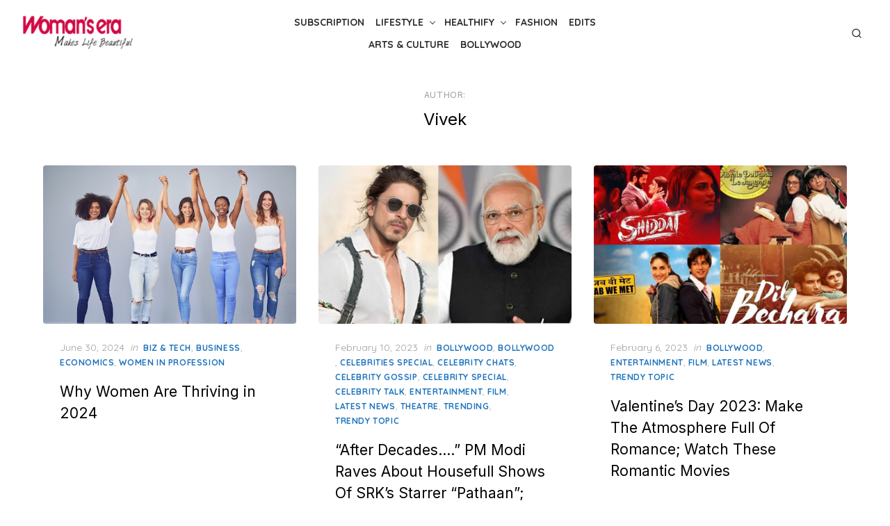

--- FILE ---
content_type: text/html; charset=UTF-8
request_url: https://www.womansera.com/author/v-vivek1/
body_size: 94335
content:
<!DOCTYPE html>
<html lang="en-US">
<head>
	<meta charset="UTF-8">
	<meta name="viewport" content="width=device-width, initial-scale=1">
	<link rel="profile" href="https://gmpg.org/xfn/11">
	<meta name='robots' content='index, follow, max-image-preview:large, max-snippet:-1, max-video-preview:-1' />
<!-- Google tag (gtag.js) consent mode dataLayer added by Site Kit -->
<script type="text/javascript" id="google_gtagjs-js-consent-mode-data-layer">
/* <![CDATA[ */
window.dataLayer = window.dataLayer || [];function gtag(){dataLayer.push(arguments);}
gtag('consent', 'default', {"ad_personalization":"denied","ad_storage":"denied","ad_user_data":"denied","analytics_storage":"denied","functionality_storage":"denied","security_storage":"denied","personalization_storage":"denied","region":["AT","BE","BG","CH","CY","CZ","DE","DK","EE","ES","FI","FR","GB","GR","HR","HU","IE","IS","IT","LI","LT","LU","LV","MT","NL","NO","PL","PT","RO","SE","SI","SK"],"wait_for_update":500});
window._googlesitekitConsentCategoryMap = {"statistics":["analytics_storage"],"marketing":["ad_storage","ad_user_data","ad_personalization"],"functional":["functionality_storage","security_storage"],"preferences":["personalization_storage"]};
window._googlesitekitConsents = {"ad_personalization":"denied","ad_storage":"denied","ad_user_data":"denied","analytics_storage":"denied","functionality_storage":"denied","security_storage":"denied","personalization_storage":"denied","region":["AT","BE","BG","CH","CY","CZ","DE","DK","EE","ES","FI","FR","GB","GR","HR","HU","IE","IS","IT","LI","LT","LU","LV","MT","NL","NO","PL","PT","RO","SE","SI","SK"],"wait_for_update":500};
/* ]]> */
</script>
<!-- End Google tag (gtag.js) consent mode dataLayer added by Site Kit -->

	<!-- This site is optimized with the Yoast SEO plugin v26.7 - https://yoast.com/wordpress/plugins/seo/ -->
	<title>Vivek, Author at Woman&#039;s era Magazine</title>
	<link rel="canonical" href="https://www.womansera.com/author/v-vivek1/" />
	<link rel="next" href="https://www.womansera.com/author/v-vivek1/page/2/" />
	<meta property="og:locale" content="en_US" />
	<meta property="og:type" content="profile" />
	<meta property="og:title" content="Vivek, Author at Woman&#039;s era Magazine" />
	<meta property="og:url" content="https://www.womansera.com/author/v-vivek1/" />
	<meta property="og:site_name" content="Woman&#039;s era Magazine" />
	<meta property="og:image" content="https://secure.gravatar.com/avatar/ccc4dc23fab220afee817d3dcc00c7434d1908ec5bb2ad8c2a552b2d8159de24?s=500&d=mm&r=g" />
	<meta name="twitter:card" content="summary_large_image" />
	<meta name="twitter:site" content="@womansera2" />
	<script type="application/ld+json" class="yoast-schema-graph">{"@context":"https://schema.org","@graph":[{"@type":"ProfilePage","@id":"https://www.womansera.com/author/v-vivek1/","url":"https://www.womansera.com/author/v-vivek1/","name":"Vivek, Author at Woman&#039;s era Magazine","isPartOf":{"@id":"https://www.womansera.com/#website"},"primaryImageOfPage":{"@id":"https://www.womansera.com/author/v-vivek1/#primaryimage"},"image":{"@id":"https://www.womansera.com/author/v-vivek1/#primaryimage"},"thumbnailUrl":"https://www.womansera.com/wp-content/uploads/2024/06/unnamed-4.png","breadcrumb":{"@id":"https://www.womansera.com/author/v-vivek1/#breadcrumb"},"inLanguage":"en-US","potentialAction":[{"@type":"ReadAction","target":["https://www.womansera.com/author/v-vivek1/"]}]},{"@type":"ImageObject","inLanguage":"en-US","@id":"https://www.womansera.com/author/v-vivek1/#primaryimage","url":"https://www.womansera.com/wp-content/uploads/2024/06/unnamed-4.png","contentUrl":"https://www.womansera.com/wp-content/uploads/2024/06/unnamed-4.png","width":512,"height":341},{"@type":"BreadcrumbList","@id":"https://www.womansera.com/author/v-vivek1/#breadcrumb","itemListElement":[{"@type":"ListItem","position":1,"name":"Home","item":"https://www.womansera.com/"},{"@type":"ListItem","position":2,"name":"Archives for Vivek"}]},{"@type":"WebSite","@id":"https://www.womansera.com/#website","url":"https://www.womansera.com/","name":"Woman&#039;s era Magazine","description":"Subscribe to India&#039;s No.1 Women&#039;s Magazine","publisher":{"@id":"https://www.womansera.com/#organization"},"potentialAction":[{"@type":"SearchAction","target":{"@type":"EntryPoint","urlTemplate":"https://www.womansera.com/?s={search_term_string}"},"query-input":{"@type":"PropertyValueSpecification","valueRequired":true,"valueName":"search_term_string"}}],"inLanguage":"en-US"},{"@type":"Organization","@id":"https://www.womansera.com/#organization","name":"Delhi Press","url":"https://www.womansera.com/","logo":{"@type":"ImageObject","inLanguage":"en-US","@id":"https://www.womansera.com/#/schema/logo/image/","url":"","contentUrl":"","caption":"Delhi Press"},"image":{"@id":"https://www.womansera.com/#/schema/logo/image/"},"sameAs":["https://www.facebook.com/Womansera/","https://x.com/womansera2"]},{"@type":"Person","@id":"https://www.womansera.com/#/schema/person/5f4efe04f9be03635e980ba17eb6f81a","name":"Vivek","image":{"@type":"ImageObject","inLanguage":"en-US","@id":"https://www.womansera.com/#/schema/person/image/","url":"https://secure.gravatar.com/avatar/ccc4dc23fab220afee817d3dcc00c7434d1908ec5bb2ad8c2a552b2d8159de24?s=96&d=mm&r=g","contentUrl":"https://secure.gravatar.com/avatar/ccc4dc23fab220afee817d3dcc00c7434d1908ec5bb2ad8c2a552b2d8159de24?s=96&d=mm&r=g","caption":"Vivek"},"mainEntityOfPage":{"@id":"https://www.womansera.com/author/v-vivek1/"}}]}</script>
	<!-- / Yoast SEO plugin. -->


<link rel='dns-prefetch' href='//www.googletagmanager.com' />
<link rel='dns-prefetch' href='//fonts.googleapis.com' />
<link rel='dns-prefetch' href='//pagead2.googlesyndication.com' />
<link rel='dns-prefetch' href='//fundingchoicesmessages.google.com' />
<link href='https://fonts.gstatic.com' crossorigin rel='preconnect' />
<link rel="alternate" type="application/rss+xml" title="Woman&#039;s era Magazine &raquo; Feed" href="https://www.womansera.com/feed/" />
<link rel="alternate" type="application/rss+xml" title="Woman&#039;s era Magazine &raquo; Comments Feed" href="https://www.womansera.com/comments/feed/" />
<link rel="alternate" type="application/rss+xml" title="Woman&#039;s era Magazine &raquo; Posts by Vivek Feed" href="https://www.womansera.com/author/v-vivek1/feed/" />
<style id='wp-img-auto-sizes-contain-inline-css' type='text/css'>
img:is([sizes=auto i],[sizes^="auto," i]){contain-intrinsic-size:3000px 1500px}
/*# sourceURL=wp-img-auto-sizes-contain-inline-css */
</style>

<style id='wp-emoji-styles-inline-css' type='text/css'>

	img.wp-smiley, img.emoji {
		display: inline !important;
		border: none !important;
		box-shadow: none !important;
		height: 1em !important;
		width: 1em !important;
		margin: 0 0.07em !important;
		vertical-align: -0.1em !important;
		background: none !important;
		padding: 0 !important;
	}
/*# sourceURL=wp-emoji-styles-inline-css */
</style>
<link rel='stylesheet' id='wp-block-library-css' href='https://www.womansera.com/wp-includes/css/dist/block-library/style.min.css?ver=8a0886d45b1ecb00ec5cefee2aa944cc' type='text/css' media='all' />
<style id='global-styles-inline-css' type='text/css'>
:root{--wp--preset--aspect-ratio--square: 1;--wp--preset--aspect-ratio--4-3: 4/3;--wp--preset--aspect-ratio--3-4: 3/4;--wp--preset--aspect-ratio--3-2: 3/2;--wp--preset--aspect-ratio--2-3: 2/3;--wp--preset--aspect-ratio--16-9: 16/9;--wp--preset--aspect-ratio--9-16: 9/16;--wp--preset--color--black: #000000;--wp--preset--color--cyan-bluish-gray: #abb8c3;--wp--preset--color--white: #ffffff;--wp--preset--color--pale-pink: #f78da7;--wp--preset--color--vivid-red: #cf2e2e;--wp--preset--color--luminous-vivid-orange: #ff6900;--wp--preset--color--luminous-vivid-amber: #fcb900;--wp--preset--color--light-green-cyan: #7bdcb5;--wp--preset--color--vivid-green-cyan: #00d084;--wp--preset--color--pale-cyan-blue: #8ed1fc;--wp--preset--color--vivid-cyan-blue: #0693e3;--wp--preset--color--vivid-purple: #9b51e0;--wp--preset--color--accent: #1e73be;--wp--preset--color--dark: #2c2d2e;--wp--preset--color--gray: #4b4c4d;--wp--preset--color--light-gray: #9d9e9e;--wp--preset--gradient--vivid-cyan-blue-to-vivid-purple: linear-gradient(135deg,rgb(6,147,227) 0%,rgb(155,81,224) 100%);--wp--preset--gradient--light-green-cyan-to-vivid-green-cyan: linear-gradient(135deg,rgb(122,220,180) 0%,rgb(0,208,130) 100%);--wp--preset--gradient--luminous-vivid-amber-to-luminous-vivid-orange: linear-gradient(135deg,rgb(252,185,0) 0%,rgb(255,105,0) 100%);--wp--preset--gradient--luminous-vivid-orange-to-vivid-red: linear-gradient(135deg,rgb(255,105,0) 0%,rgb(207,46,46) 100%);--wp--preset--gradient--very-light-gray-to-cyan-bluish-gray: linear-gradient(135deg,rgb(238,238,238) 0%,rgb(169,184,195) 100%);--wp--preset--gradient--cool-to-warm-spectrum: linear-gradient(135deg,rgb(74,234,220) 0%,rgb(151,120,209) 20%,rgb(207,42,186) 40%,rgb(238,44,130) 60%,rgb(251,105,98) 80%,rgb(254,248,76) 100%);--wp--preset--gradient--blush-light-purple: linear-gradient(135deg,rgb(255,206,236) 0%,rgb(152,150,240) 100%);--wp--preset--gradient--blush-bordeaux: linear-gradient(135deg,rgb(254,205,165) 0%,rgb(254,45,45) 50%,rgb(107,0,62) 100%);--wp--preset--gradient--luminous-dusk: linear-gradient(135deg,rgb(255,203,112) 0%,rgb(199,81,192) 50%,rgb(65,88,208) 100%);--wp--preset--gradient--pale-ocean: linear-gradient(135deg,rgb(255,245,203) 0%,rgb(182,227,212) 50%,rgb(51,167,181) 100%);--wp--preset--gradient--electric-grass: linear-gradient(135deg,rgb(202,248,128) 0%,rgb(113,206,126) 100%);--wp--preset--gradient--midnight: linear-gradient(135deg,rgb(2,3,129) 0%,rgb(40,116,252) 100%);--wp--preset--font-size--small: 14px;--wp--preset--font-size--medium: 21px;--wp--preset--font-size--large: 24px;--wp--preset--font-size--x-large: 42px;--wp--preset--font-size--normal: 16px;--wp--preset--font-size--larger: 32px;--wp--preset--font-size--huge: 48px;--wp--preset--spacing--20: 0.44rem;--wp--preset--spacing--30: 0.67rem;--wp--preset--spacing--40: 1rem;--wp--preset--spacing--50: 1.5rem;--wp--preset--spacing--60: 2.25rem;--wp--preset--spacing--70: 3.38rem;--wp--preset--spacing--80: 5.06rem;--wp--preset--shadow--natural: 6px 6px 9px rgba(0, 0, 0, 0.2);--wp--preset--shadow--deep: 12px 12px 50px rgba(0, 0, 0, 0.4);--wp--preset--shadow--sharp: 6px 6px 0px rgba(0, 0, 0, 0.2);--wp--preset--shadow--outlined: 6px 6px 0px -3px rgb(255, 255, 255), 6px 6px rgb(0, 0, 0);--wp--preset--shadow--crisp: 6px 6px 0px rgb(0, 0, 0);}:root { --wp--style--global--content-size: 760px;--wp--style--global--wide-size: 1200px; }:where(body) { margin: 0; }.wp-site-blocks > .alignleft { float: left; margin-right: 2em; }.wp-site-blocks > .alignright { float: right; margin-left: 2em; }.wp-site-blocks > .aligncenter { justify-content: center; margin-left: auto; margin-right: auto; }:where(.wp-site-blocks) > * { margin-block-start: 2rem; margin-block-end: 0; }:where(.wp-site-blocks) > :first-child { margin-block-start: 0; }:where(.wp-site-blocks) > :last-child { margin-block-end: 0; }:root { --wp--style--block-gap: 2rem; }:root :where(.is-layout-flow) > :first-child{margin-block-start: 0;}:root :where(.is-layout-flow) > :last-child{margin-block-end: 0;}:root :where(.is-layout-flow) > *{margin-block-start: 2rem;margin-block-end: 0;}:root :where(.is-layout-constrained) > :first-child{margin-block-start: 0;}:root :where(.is-layout-constrained) > :last-child{margin-block-end: 0;}:root :where(.is-layout-constrained) > *{margin-block-start: 2rem;margin-block-end: 0;}:root :where(.is-layout-flex){gap: 2rem;}:root :where(.is-layout-grid){gap: 2rem;}.is-layout-flow > .alignleft{float: left;margin-inline-start: 0;margin-inline-end: 2em;}.is-layout-flow > .alignright{float: right;margin-inline-start: 2em;margin-inline-end: 0;}.is-layout-flow > .aligncenter{margin-left: auto !important;margin-right: auto !important;}.is-layout-constrained > .alignleft{float: left;margin-inline-start: 0;margin-inline-end: 2em;}.is-layout-constrained > .alignright{float: right;margin-inline-start: 2em;margin-inline-end: 0;}.is-layout-constrained > .aligncenter{margin-left: auto !important;margin-right: auto !important;}.is-layout-constrained > :where(:not(.alignleft):not(.alignright):not(.alignfull)){max-width: var(--wp--style--global--content-size);margin-left: auto !important;margin-right: auto !important;}.is-layout-constrained > .alignwide{max-width: var(--wp--style--global--wide-size);}body .is-layout-flex{display: flex;}.is-layout-flex{flex-wrap: wrap;align-items: center;}.is-layout-flex > :is(*, div){margin: 0;}body .is-layout-grid{display: grid;}.is-layout-grid > :is(*, div){margin: 0;}body{color: #2c2d2e;font-family: Inter, -apple-system, BlinkMacSystemFont, Segoe UI, Roboto, Oxygen-Sans, Ubuntu, Cantarell, Helvetica Neue, sans-serif;font-size: 16px;line-height: 1.75;padding-top: 0px;padding-right: 0px;padding-bottom: 0px;padding-left: 0px;}a:where(:not(.wp-element-button)){text-decoration: underline;}h1, h2, h3, h4, h5, h6{color: #000;font-family: Inter, -apple-system, BlinkMacSystemFont, Segoe UI, Roboto, Oxygen-Sans, Ubuntu, Cantarell, Helvetica Neue, sans-serif;font-weight: 400;}:root :where(.wp-element-button, .wp-block-button__link){background-color: #444;border-radius: 0;border-width: 0;color: #fff;font-family: inherit;font-size: inherit;font-style: inherit;font-weight: inherit;letter-spacing: inherit;line-height: inherit;padding-top: 10px;padding-right: 24px;padding-bottom: 10px;padding-left: 24px;text-decoration: none;text-transform: inherit;}.has-black-color{color: var(--wp--preset--color--black) !important;}.has-cyan-bluish-gray-color{color: var(--wp--preset--color--cyan-bluish-gray) !important;}.has-white-color{color: var(--wp--preset--color--white) !important;}.has-pale-pink-color{color: var(--wp--preset--color--pale-pink) !important;}.has-vivid-red-color{color: var(--wp--preset--color--vivid-red) !important;}.has-luminous-vivid-orange-color{color: var(--wp--preset--color--luminous-vivid-orange) !important;}.has-luminous-vivid-amber-color{color: var(--wp--preset--color--luminous-vivid-amber) !important;}.has-light-green-cyan-color{color: var(--wp--preset--color--light-green-cyan) !important;}.has-vivid-green-cyan-color{color: var(--wp--preset--color--vivid-green-cyan) !important;}.has-pale-cyan-blue-color{color: var(--wp--preset--color--pale-cyan-blue) !important;}.has-vivid-cyan-blue-color{color: var(--wp--preset--color--vivid-cyan-blue) !important;}.has-vivid-purple-color{color: var(--wp--preset--color--vivid-purple) !important;}.has-accent-color{color: var(--wp--preset--color--accent) !important;}.has-dark-color{color: var(--wp--preset--color--dark) !important;}.has-gray-color{color: var(--wp--preset--color--gray) !important;}.has-light-gray-color{color: var(--wp--preset--color--light-gray) !important;}.has-black-background-color{background-color: var(--wp--preset--color--black) !important;}.has-cyan-bluish-gray-background-color{background-color: var(--wp--preset--color--cyan-bluish-gray) !important;}.has-white-background-color{background-color: var(--wp--preset--color--white) !important;}.has-pale-pink-background-color{background-color: var(--wp--preset--color--pale-pink) !important;}.has-vivid-red-background-color{background-color: var(--wp--preset--color--vivid-red) !important;}.has-luminous-vivid-orange-background-color{background-color: var(--wp--preset--color--luminous-vivid-orange) !important;}.has-luminous-vivid-amber-background-color{background-color: var(--wp--preset--color--luminous-vivid-amber) !important;}.has-light-green-cyan-background-color{background-color: var(--wp--preset--color--light-green-cyan) !important;}.has-vivid-green-cyan-background-color{background-color: var(--wp--preset--color--vivid-green-cyan) !important;}.has-pale-cyan-blue-background-color{background-color: var(--wp--preset--color--pale-cyan-blue) !important;}.has-vivid-cyan-blue-background-color{background-color: var(--wp--preset--color--vivid-cyan-blue) !important;}.has-vivid-purple-background-color{background-color: var(--wp--preset--color--vivid-purple) !important;}.has-accent-background-color{background-color: var(--wp--preset--color--accent) !important;}.has-dark-background-color{background-color: var(--wp--preset--color--dark) !important;}.has-gray-background-color{background-color: var(--wp--preset--color--gray) !important;}.has-light-gray-background-color{background-color: var(--wp--preset--color--light-gray) !important;}.has-black-border-color{border-color: var(--wp--preset--color--black) !important;}.has-cyan-bluish-gray-border-color{border-color: var(--wp--preset--color--cyan-bluish-gray) !important;}.has-white-border-color{border-color: var(--wp--preset--color--white) !important;}.has-pale-pink-border-color{border-color: var(--wp--preset--color--pale-pink) !important;}.has-vivid-red-border-color{border-color: var(--wp--preset--color--vivid-red) !important;}.has-luminous-vivid-orange-border-color{border-color: var(--wp--preset--color--luminous-vivid-orange) !important;}.has-luminous-vivid-amber-border-color{border-color: var(--wp--preset--color--luminous-vivid-amber) !important;}.has-light-green-cyan-border-color{border-color: var(--wp--preset--color--light-green-cyan) !important;}.has-vivid-green-cyan-border-color{border-color: var(--wp--preset--color--vivid-green-cyan) !important;}.has-pale-cyan-blue-border-color{border-color: var(--wp--preset--color--pale-cyan-blue) !important;}.has-vivid-cyan-blue-border-color{border-color: var(--wp--preset--color--vivid-cyan-blue) !important;}.has-vivid-purple-border-color{border-color: var(--wp--preset--color--vivid-purple) !important;}.has-accent-border-color{border-color: var(--wp--preset--color--accent) !important;}.has-dark-border-color{border-color: var(--wp--preset--color--dark) !important;}.has-gray-border-color{border-color: var(--wp--preset--color--gray) !important;}.has-light-gray-border-color{border-color: var(--wp--preset--color--light-gray) !important;}.has-vivid-cyan-blue-to-vivid-purple-gradient-background{background: var(--wp--preset--gradient--vivid-cyan-blue-to-vivid-purple) !important;}.has-light-green-cyan-to-vivid-green-cyan-gradient-background{background: var(--wp--preset--gradient--light-green-cyan-to-vivid-green-cyan) !important;}.has-luminous-vivid-amber-to-luminous-vivid-orange-gradient-background{background: var(--wp--preset--gradient--luminous-vivid-amber-to-luminous-vivid-orange) !important;}.has-luminous-vivid-orange-to-vivid-red-gradient-background{background: var(--wp--preset--gradient--luminous-vivid-orange-to-vivid-red) !important;}.has-very-light-gray-to-cyan-bluish-gray-gradient-background{background: var(--wp--preset--gradient--very-light-gray-to-cyan-bluish-gray) !important;}.has-cool-to-warm-spectrum-gradient-background{background: var(--wp--preset--gradient--cool-to-warm-spectrum) !important;}.has-blush-light-purple-gradient-background{background: var(--wp--preset--gradient--blush-light-purple) !important;}.has-blush-bordeaux-gradient-background{background: var(--wp--preset--gradient--blush-bordeaux) !important;}.has-luminous-dusk-gradient-background{background: var(--wp--preset--gradient--luminous-dusk) !important;}.has-pale-ocean-gradient-background{background: var(--wp--preset--gradient--pale-ocean) !important;}.has-electric-grass-gradient-background{background: var(--wp--preset--gradient--electric-grass) !important;}.has-midnight-gradient-background{background: var(--wp--preset--gradient--midnight) !important;}.has-small-font-size{font-size: var(--wp--preset--font-size--small) !important;}.has-medium-font-size{font-size: var(--wp--preset--font-size--medium) !important;}.has-large-font-size{font-size: var(--wp--preset--font-size--large) !important;}.has-x-large-font-size{font-size: var(--wp--preset--font-size--x-large) !important;}.has-normal-font-size{font-size: var(--wp--preset--font-size--normal) !important;}.has-larger-font-size{font-size: var(--wp--preset--font-size--larger) !important;}.has-huge-font-size{font-size: var(--wp--preset--font-size--huge) !important;}
/*# sourceURL=global-styles-inline-css */
</style>

<link rel='stylesheet' id='dashicons-css' href='https://www.womansera.com/wp-includes/css/dashicons.min.css?ver=8a0886d45b1ecb00ec5cefee2aa944cc' type='text/css' media='all' />
<link rel='stylesheet' id='admin-bar-css' href='https://www.womansera.com/wp-includes/css/admin-bar.min.css?ver=8a0886d45b1ecb00ec5cefee2aa944cc' type='text/css' media='all' />
<style id='admin-bar-inline-css' type='text/css'>

    /* Hide CanvasJS credits for P404 charts specifically */
    #p404RedirectChart .canvasjs-chart-credit {
        display: none !important;
    }
    
    #p404RedirectChart canvas {
        border-radius: 6px;
    }

    .p404-redirect-adminbar-weekly-title {
        font-weight: bold;
        font-size: 14px;
        color: #fff;
        margin-bottom: 6px;
    }

    #wpadminbar #wp-admin-bar-p404_free_top_button .ab-icon:before {
        content: "\f103";
        color: #dc3545;
        top: 3px;
    }
    
    #wp-admin-bar-p404_free_top_button .ab-item {
        min-width: 80px !important;
        padding: 0px !important;
    }
    
    /* Ensure proper positioning and z-index for P404 dropdown */
    .p404-redirect-adminbar-dropdown-wrap { 
        min-width: 0; 
        padding: 0;
        position: static !important;
    }
    
    #wpadminbar #wp-admin-bar-p404_free_top_button_dropdown {
        position: static !important;
    }
    
    #wpadminbar #wp-admin-bar-p404_free_top_button_dropdown .ab-item {
        padding: 0 !important;
        margin: 0 !important;
    }
    
    .p404-redirect-dropdown-container {
        min-width: 340px;
        padding: 18px 18px 12px 18px;
        background: #23282d !important;
        color: #fff;
        border-radius: 12px;
        box-shadow: 0 8px 32px rgba(0,0,0,0.25);
        margin-top: 10px;
        position: relative !important;
        z-index: 999999 !important;
        display: block !important;
        border: 1px solid #444;
    }
    
    /* Ensure P404 dropdown appears on hover */
    #wpadminbar #wp-admin-bar-p404_free_top_button .p404-redirect-dropdown-container { 
        display: none !important;
    }
    
    #wpadminbar #wp-admin-bar-p404_free_top_button:hover .p404-redirect-dropdown-container { 
        display: block !important;
    }
    
    #wpadminbar #wp-admin-bar-p404_free_top_button:hover #wp-admin-bar-p404_free_top_button_dropdown .p404-redirect-dropdown-container {
        display: block !important;
    }
    
    .p404-redirect-card {
        background: #2c3338;
        border-radius: 8px;
        padding: 18px 18px 12px 18px;
        box-shadow: 0 2px 8px rgba(0,0,0,0.07);
        display: flex;
        flex-direction: column;
        align-items: flex-start;
        border: 1px solid #444;
    }
    
    .p404-redirect-btn {
        display: inline-block;
        background: #dc3545;
        color: #fff !important;
        font-weight: bold;
        padding: 5px 22px;
        border-radius: 8px;
        text-decoration: none;
        font-size: 17px;
        transition: background 0.2s, box-shadow 0.2s;
        margin-top: 8px;
        box-shadow: 0 2px 8px rgba(220,53,69,0.15);
        text-align: center;
        line-height: 1.6;
    }
    
    .p404-redirect-btn:hover {
        background: #c82333;
        color: #fff !important;
        box-shadow: 0 4px 16px rgba(220,53,69,0.25);
    }
    
    /* Prevent conflicts with other admin bar dropdowns */
    #wpadminbar .ab-top-menu > li:hover > .ab-item,
    #wpadminbar .ab-top-menu > li.hover > .ab-item {
        z-index: auto;
    }
    
    #wpadminbar #wp-admin-bar-p404_free_top_button:hover > .ab-item {
        z-index: 999998 !important;
    }
    
/*# sourceURL=admin-bar-inline-css */
</style>
<link crossorigin="anonymous" rel='stylesheet' id='artpop-fonts-css' href='https://fonts.googleapis.com/css?family=Inter%3A400%2C400i%2C700%2C700i%7CQuicksand%3A400%2C700&#038;subset=latin%2Clatin-ext&#038;display=swap' type='text/css' media='all' />
<link rel='stylesheet' id='artpop-style-css' href='https://www.womansera.com/wp-content/themes/artpop/style.css?ver=1.1.3' type='text/css' media='all' />
<style id='artpop-style-inline-css' type='text/css'>
.mobile-header .site-logo {max-width: 180px;}
		@media screen and (min-width: 720px) { .mobile-header .site-logo {max-width: 160px;} }
		@media screen and (min-width: 1024px) { .site-logo {max-width: 160px;} }
		@media screen and (max-width: 719px) { .site-description {display: none;} }.site-title a, .site-title a:hover {color: #dd3333;}.site-description {color: #9d9e9e;}
		.entry-content .has-accent-color, a, .entry-title a:hover, .main-navigation ul ul li:hover > a, .cat-links a, .comment-metadata .comment-edit-link, .read-more:hover, .trending-posts-title h2 .divider, .related-posts-title .divider, .widget a:hover, .widget_text a, .widget_designlab_profile .more-link, .sidebar .widget_tag_cloud a:hover, .widget-title .divider, .posts-navigation a:hover, .post-navigation a:hover .meta-nav, .post-navigation a:hover .post-title, .author-link a:hover, .wp-block-latest-posts.is-grid li a:hover {
			color: #1e73be;
		}
		.entry-content .has-accent-background-color, button, .button, input[type='button'], input[type='reset'], input[type='submit'], .read-more:after, .post-navigation a:hover .nav-arrow, .pagination .current, .pagination .page-numbers:hover, .post-edit-link, .reply a, .swiper .swiper-pagination-bullet-active, #sb_instagram .sbi_follow_btn a {
			background-color: #1e73be;
		}
		.main-navigation ul ul, .entry-meta-top .comments-link > a:hover:after, .entry-meta-top .comments-link > span:hover:after, .header-4 .main-navigation > ul > li:focus > a:before, .header-4 .main-navigation > ul > li.current-menu-item > a:before, .tags-links a {
			border-color: #1e73be;
		}
		.woocommerce div.product p.price, .woocommerce div.product span.price, .woocommerce .woocommerce-info:before {color: #1e73be;}
		.woocommerce .woocommerce-info, .woocommerce div.product .woocommerce-tabs ul.tabs li.active {border-top-color: #1e73be;}
		.woocommerce #respond input#submit.alt:hover, .woocommerce a.button.alt:hover, .woocommerce button.button.alt:hover, .woocommerce input.button.alt:hover, .woocommerce span.onsale, .woocommerce .widget_price_filter .ui-slider .ui-slider-range, .woocommerce .widget_price_filter .ui-slider .ui-slider-handle {background-color: #1e73be;}
		
/*# sourceURL=artpop-style-inline-css */
</style>
<script type="text/javascript" src="https://www.womansera.com/wp-includes/js/jquery/jquery.min.js?ver=3.7.1" id="jquery-core-js"></script>
<script type="text/javascript" src="https://www.womansera.com/wp-includes/js/jquery/jquery-migrate.min.js?ver=3.4.1" id="jquery-migrate-js"></script>
<script type="text/javascript" id="jquery-js-after">
/* <![CDATA[ */
jQuery(document).ready(function() {
	jQuery(".9661a9d2012b5530f38742ce6b9e50da").click(function() {
		jQuery.post(
			"https://www.womansera.com/wp-admin/admin-ajax.php", {
				"action": "quick_adsense_onpost_ad_click",
				"quick_adsense_onpost_ad_index": jQuery(this).attr("data-index"),
				"quick_adsense_nonce": "eb1dd58992",
			}, function(response) { }
		);
	});
});

//# sourceURL=jquery-js-after
/* ]]> */
</script>

<!-- Google tag (gtag.js) snippet added by Site Kit -->
<!-- Google Analytics snippet added by Site Kit -->
<script type="text/javascript" src="https://www.googletagmanager.com/gtag/js?id=GT-WP458X7" id="google_gtagjs-js" async></script>
<script type="text/javascript" id="google_gtagjs-js-after">
/* <![CDATA[ */
window.dataLayer = window.dataLayer || [];function gtag(){dataLayer.push(arguments);}
gtag("set","linker",{"domains":["www.womansera.com"]});
gtag("js", new Date());
gtag("set", "developer_id.dZTNiMT", true);
gtag("config", "GT-WP458X7");
//# sourceURL=google_gtagjs-js-after
/* ]]> */
</script>
<link rel="https://api.w.org/" href="https://www.womansera.com/wp-json/" /><link rel="alternate" title="JSON" type="application/json" href="https://www.womansera.com/wp-json/wp/v2/users/432" /><link rel="EditURI" type="application/rsd+xml" title="RSD" href="https://www.womansera.com/xmlrpc.php?rsd" />
		<meta property="fb:pages" content="221671794535129" />
					<meta property="ia:markup_url" content="https://www.womansera.com/why-women-are-thriving-in-2024/?ia_markup=1" />
					<link rel="amphtml" href="https://www.womansera.com/why-women-are-thriving-in-2024/?amp_markup=1">
		<meta name="generator" content="Site Kit by Google 1.170.0" /><meta name="generator" content="performance-lab 4.0.1; plugins: webp-uploads">
<meta name="generator" content="webp-uploads 2.6.1">

<!-- Google AdSense meta tags added by Site Kit -->
<meta name="google-adsense-platform-account" content="ca-host-pub-2644536267352236">
<meta name="google-adsense-platform-domain" content="sitekit.withgoogle.com">
<!-- End Google AdSense meta tags added by Site Kit -->
<meta data-od-replaced-content="optimization-detective 1.0.0-beta4" name="generator" content="optimization-detective 1.0.0-beta4; url_metric_groups={0:empty, 480:empty, 600:empty, 782:populated}">
<!-- There is no amphtml version available for this URL. -->
<!-- Google Tag Manager snippet added by Site Kit -->
<script type="text/javascript">
/* <![CDATA[ */

			( function( w, d, s, l, i ) {
				w[l] = w[l] || [];
				w[l].push( {'gtm.start': new Date().getTime(), event: 'gtm.js'} );
				var f = d.getElementsByTagName( s )[0],
					j = d.createElement( s ), dl = l != 'dataLayer' ? '&l=' + l : '';
				j.async = true;
				j.src = 'https://www.googletagmanager.com/gtm.js?id=' + i + dl;
				f.parentNode.insertBefore( j, f );
			} )( window, document, 'script', 'dataLayer', 'GTM-W425V93' );
			
/* ]]> */
</script>

<!-- End Google Tag Manager snippet added by Site Kit -->

<!-- Google AdSense snippet added by Site Kit -->
<script type="text/javascript" async="async" src="https://pagead2.googlesyndication.com/pagead/js/adsbygoogle.js?client=ca-pub-6453632170035383&amp;host=ca-host-pub-2644536267352236" crossorigin="anonymous"></script>

<!-- End Google AdSense snippet added by Site Kit -->
<link rel="icon" href="https://www.womansera.com/wp-content/uploads/2023/05/cropped-logo1-32x32.png" sizes="32x32" />
<link rel="icon" href="https://www.womansera.com/wp-content/uploads/2023/05/cropped-logo1-192x192.png" sizes="192x192" />
<link rel="apple-touch-icon" href="https://www.womansera.com/wp-content/uploads/2023/05/cropped-logo1-180x180.png" />
<meta name="msapplication-TileImage" content="https://www.womansera.com/wp-content/uploads/2023/05/cropped-logo1-270x270.png" />
	
		<!-- Global site tag (gtag.js) - Google Analytics -->
<script async src="https://www.googletagmanager.com/gtag/js?id=UA-42490615-1"></script>
<script>
  window.dataLayer = window.dataLayer || [];
  function gtag(){dataLayer.push(arguments);}
  gtag('js', new Date());

  gtag('config', 'UA-42490615-1');
</script>

 <script async src="https://securepubads.g.doubleclick.net/tag/js/gpt.js"></script>
<script>
  window.googletag = window.googletag || {cmd: []};
  googletag.cmd.push(function() {
  
	   googletag.defineSlot('/154819388/WE_AR_BT_NEW_300x250', [300, 600], 'div-gpt-ad-1679124644862-0').addService(googletag.pubads());
   googletag.defineSlot('/154819388/WE_AR_TOP_NEW_300x250', [300, 250], 'div-gpt-ad-1685185015017-0').addService(googletag.pubads());
    googletag.defineSlot('/154819388/WE_AR_MD_NEW_300x250', [300, 250], 'div-gpt-ad-1685185061210-0').addService(googletag.pubads());
    googletag.pubads().enableSingleRequest();
    googletag.enableServices();
  });
</script>
	
<script async src="https://pagead2.googlesyndication.com/pagead/js/adsbygoogle.js?client=ca-pub-6453632170035383"
     crossorigin="anonymous"></script>
     
</head>
<body data-rsssl=1 class="archive author author-v-vivek1 author-432 wp-custom-logo wp-embed-responsive wp-theme-artpop group-blog hfeed has-no-sidebar" >

		<!-- Google Tag Manager (noscript) snippet added by Site Kit -->
		<noscript>
			<iframe src="https://www.googletagmanager.com/ns.html?id=GTM-W425V93" height="0" width="0" style="display:none;visibility:hidden"></iframe>
		</noscript>
		<!-- End Google Tag Manager (noscript) snippet added by Site Kit -->
		<a class="skip-link screen-reader-text" href="#content">Skip to the content</a>
<div id="page" class="site">

	<header id="masthead" class="site-header">
		<div class="header-2 is-fixed">
			<div class="main-header" id="main-header">
				
<div class="container">
	<div class="header-wrapper">
		<div class="site-branding">
			<p class="site-logo"><a href="https://www.womansera.com/" class="custom-logo-link" rel="home"><img width="200" height="63" src="https://www.womansera.com/wp-content/uploads/2023/05/logo1.png" class="custom-logo" alt="Woman&#039;s era Magazine" /></a></p>		</div>
		
	<nav id="site-navigation" class="main-navigation" role="navigation" aria-label="Main Navigation">
		<ul id="main-menu" class="main-menu"><li id="menu-item-553846" class="menu-item menu-item-type-custom menu-item-object-custom menu-item-553846"><a href="https://www.womansera.com/subscription/we.php">Subscription</a></li>
<li id="menu-item-288333" class="menu-item menu-item-type-taxonomy menu-item-object-category menu-item-has-children menu-item-288333"><a href="https://www.womansera.com/category/travel-lifestyle/" aria-haspopup="true" aria-expanded="false">Lifestyle</a><span class="sub-menu-icon"></span>
<ul class="sub-menu">
	<li id="menu-item-343677" class="menu-item menu-item-type-taxonomy menu-item-object-category menu-item-343677"><a href="https://www.womansera.com/category/beauty-fashion/">Beauty</a></li>
	<li id="menu-item-404064" class="menu-item menu-item-type-taxonomy menu-item-object-category menu-item-404064"><a href="https://www.womansera.com/category/home-decor-lifestyle/">Home Decor</a></li>
</ul>
</li>
<li id="menu-item-404067" class="menu-item menu-item-type-taxonomy menu-item-object-category menu-item-has-children menu-item-404067"><a href="https://www.womansera.com/category/healthify/" aria-haspopup="true" aria-expanded="false">Healthify</a><span class="sub-menu-icon"></span>
<ul class="sub-menu">
	<li id="menu-item-404065" class="menu-item menu-item-type-taxonomy menu-item-object-category menu-item-404065"><a href="https://www.womansera.com/category/health/">Health</a></li>
	<li id="menu-item-404066" class="menu-item menu-item-type-taxonomy menu-item-object-category menu-item-404066"><a href="https://www.womansera.com/category/travel-lifestyle/health-fitness/">Health &amp; Fitness</a></li>
	<li id="menu-item-404068" class="menu-item menu-item-type-taxonomy menu-item-object-category menu-item-404068"><a href="https://www.womansera.com/category/health/mental-health/">Mental Health</a></li>
</ul>
</li>
<li id="menu-item-139953" class="menu-item menu-item-type-taxonomy menu-item-object-category menu-item-139953"><a href="https://www.womansera.com/category/fashion-article-more/">Fashion</a></li>
<li id="menu-item-141320" class="menu-item menu-item-type-taxonomy menu-item-object-category menu-item-141320"><a href="https://www.womansera.com/category/edits/">Edits</a></li>
<li id="menu-item-506809" class="menu-item menu-item-type-taxonomy menu-item-object-category menu-item-506809"><a href="https://www.womansera.com/category/all-exhibitions/">Arts &amp; Culture</a></li>
<li id="menu-item-404063" class="menu-item menu-item-type-taxonomy menu-item-object-category menu-item-404063"><a href="https://www.womansera.com/category/bollywood/">Bollywood</a></li>
</ul>	</nav>
		<div class="header-actions">
			
	<nav class="social-links" role="navigation" aria-label="Social Links">
			</nav>
						<div class="search-popup"><button class="search-popup-button search-open"><svg class="svg-icon icon-search" aria-hidden="true" role="img"> <use href="#icon-search" xlink:href="#icon-search"></use> </svg></button><div class="search-popup-inner"><button class="search-popup-button search-close"><svg class="svg-icon icon-x" aria-hidden="true" role="img"> <use href="#icon-x" xlink:href="#icon-x"></use> </svg></button>
<form role="search" method="get" class="search-form clear" action="https://www.womansera.com/">
	<label for="search-form-1">
		<span class="screen-reader-text">Search for:</span>
		<input type="search" id="search-form-1" class="search-field" placeholder="Search &hellip;" value="" name="s" />
	</label>
	<button type="submit" class="search-submit">
		<svg class="svg-icon icon-search" aria-hidden="true" role="img"> <use href="#icon-search" xlink:href="#icon-search"></use> </svg>		<span class="screen-reader-text">Search</span>
	</button>
</form>
</div></div>		</div>
	</div>
</div>
			</div>
			<div class="mobile-header" id="mobile-header">
				<div class="container">
					<div class="mobile-header-wrapper">
						<button on="tap:AMP.setState({visible: !visible})" class="menu-toggle" aria-controls="main-menu" aria-expanded="false"><i></i></button>
						<div class="site-branding">
							<p class="site-logo"><a href="https://www.womansera.com/" class="custom-logo-link" rel="home"><img width="200" height="63" src="https://www.womansera.com/wp-content/uploads/2023/05/logo1.png" class="custom-logo" alt="Woman&#039;s era Magazine" /></a></p>						</div>
						<div class="search-popup"><button class="search-popup-button search-open"><svg class="svg-icon icon-search" aria-hidden="true" role="img"> <use href="#icon-search" xlink:href="#icon-search"></use> </svg></button><div class="search-popup-inner"><button class="search-popup-button search-close"><svg class="svg-icon icon-x" aria-hidden="true" role="img"> <use href="#icon-x" xlink:href="#icon-x"></use> </svg></button>
<form role="search" method="get" class="search-form clear" action="https://www.womansera.com/">
	<label for="search-form-2">
		<span class="screen-reader-text">Search for:</span>
		<input type="search" id="search-form-2" class="search-field" placeholder="Search &hellip;" value="" name="s" />
	</label>
	<button type="submit" class="search-submit">
		<svg class="svg-icon icon-search" aria-hidden="true" role="img"> <use href="#icon-search" xlink:href="#icon-search"></use> </svg>		<span class="screen-reader-text">Search</span>
	</button>
</form>
</div></div>					</div>
				</div>
			</div>
		</div>
	</header><!-- .site-header -->

	
	<div id="content" class="site-content">
		<div class="container">
			<div class="row">

<header class="page-header">
	<h1 class="page-title"><span>Author:</span> <span>Vivek</span></h1></header>

<div id="primary" class="content-area">
	<main id="main" class="site-main">

					<section class="posts-loop grid-third-style">
				
<article id="post-466311" class="grid-post post-466311 post type-post status-publish format-standard has-post-thumbnail hentry category-biz-tech category-business category-economics category-women-in-profession">

			<figure class="entry-thumbnail">
			<a href="https://www.womansera.com/why-women-are-thriving-in-2024/" title="Why Women Are Thriving in 2024">
				<img width="512" height="341" src="https://www.womansera.com/wp-content/uploads/2024/06/unnamed-4.png" class="attachment-large size-large wp-post-image" alt="" decoding="async" fetchpriority="high" srcset="https://www.womansera.com/wp-content/uploads/2024/06/unnamed-4.png 512w, https://www.womansera.com/wp-content/uploads/2024/06/unnamed-4-300x200.png 300w" sizes="(max-width: 512px) 100vw, 512px" />			</a>
		</figure>
	
	<div class="entry-header">
					<div class="entry-meta">
				<span class="posted-on"><span class="screen-reader-text">Posted on</span><a href="https://www.womansera.com/why-women-are-thriving-in-2024/" rel="bookmark"><time class="entry-date published" datetime="2024-06-30T14:36:32+05:30">June 30, 2024</time><time class="updated" datetime="2024-07-01T15:36:11+05:30">July 1, 2024</time></a></span><span class="cat-links"><em class="sep">in</em><a href="https://www.womansera.com/category/biz-tech/" rel="category tag">Biz &amp; Tech</a>, <a href="https://www.womansera.com/category/biz-tech/business/" rel="category tag">Business</a>, <a href="https://www.womansera.com/category/biz-tech/economics/" rel="category tag">Economics</a>, <a href="https://www.womansera.com/category/biz-tech/women-in-profession/" rel="category tag">Women in profession</a></span>			</div>
				<h2 class="entry-title">
			<a href="https://www.womansera.com/why-women-are-thriving-in-2024/">
								Why Women Are Thriving in 2024			</a>
		</h2>
	</div>

</article><!-- #post-## -->

<article id="post-347681" class="grid-post post-347681 post type-post status-publish format-standard has-post-thumbnail hentry category-bollywood category-bollywood-hindi category-celebrities-special category-celebrity-chats category-celerbrity-gossip category-celebrity-special category-celebrity-talk category-entertainment category-film category-latest-news category-theatre category-trending category-trends tag-bollywood-celebrity-trending tag-celebritytalk tag-bollywood-celebrities tag-entertainment-news tag-film-pathan tag-latest-news tag-pathan-theatres-are-full tag-pm-narendra-modi tag-prime-minister-of-india tag-shah-rukh-khan tag-top-story tag-trending">

			<figure class="entry-thumbnail">
			<a href="https://www.womansera.com/after-the-statement-by-pm-modi-why-is-this-film-being-discussed-on-social-media/" title="&#8220;After Decades&#8230;.&#8221; PM Modi Raves About Housefull Shows Of SRK&#8217;s Starrer &#8220;Pathaan&#8221;; Checkout Story!">
				<img width="1024" height="576" src="https://www.womansera.com/wp-content/uploads/2023/02/images-3-1-6-1024x576.jpg" class="attachment-large size-large wp-post-image" alt="" decoding="async" srcset="https://www.womansera.com/wp-content/uploads/2023/02/images-3-1-6-1024x576.jpg 1024w, https://www.womansera.com/wp-content/uploads/2023/02/images-3-1-6-300x169.jpg 300w, https://www.womansera.com/wp-content/uploads/2023/02/images-3-1-6-768x432.jpg 768w, https://www.womansera.com/wp-content/uploads/2023/02/images-3-1-6.jpg 1200w" sizes="(max-width: 1024px) 100vw, 1024px" />			</a>
		</figure>
	
	<div class="entry-header">
					<div class="entry-meta">
				<span class="posted-on"><span class="screen-reader-text">Posted on</span><a href="https://www.womansera.com/after-the-statement-by-pm-modi-why-is-this-film-being-discussed-on-social-media/" rel="bookmark"><time class="entry-date published" datetime="2023-02-10T14:26:58+05:30">February 10, 2023</time><time class="updated" datetime="2023-02-10T16:00:41+05:30">February 10, 2023</time></a></span><span class="cat-links"><em class="sep">in</em><a href="https://www.womansera.com/category/bollywood/" rel="category tag">Bollywood</a>, <a href="https://www.womansera.com/category/hindi/bollywood-hindi/" rel="category tag">BOLLYWOOD</a>, <a href="https://www.womansera.com/category/celebrities-special/" rel="category tag">Celebrities Special</a>, <a href="https://www.womansera.com/category/celebrity-chats/" rel="category tag">Celebrity chats</a>, <a href="https://www.womansera.com/category/trending/celerbrity-gossip/" rel="category tag">Celebrity Gossip</a>, <a href="https://www.womansera.com/category/celebrity-special/" rel="category tag">celebrity special</a>, <a href="https://www.womansera.com/category/entertainment/celebrity-talk/" rel="category tag">Celebrity Talk</a>, <a href="https://www.womansera.com/category/entertainment/" rel="category tag">Entertainment</a>, <a href="https://www.womansera.com/category/entertainment/film/" rel="category tag">Film</a>, <a href="https://www.womansera.com/category/latest-news/" rel="category tag">Latest News</a>, <a href="https://www.womansera.com/category/entertainment/theatre/" rel="category tag">Theatre</a>, <a href="https://www.womansera.com/category/trending/" rel="category tag">Trending</a>, <a href="https://www.womansera.com/category/features/trends/" rel="category tag">Trendy Topic</a></span>			</div>
				<h2 class="entry-title">
			<a href="https://www.womansera.com/after-the-statement-by-pm-modi-why-is-this-film-being-discussed-on-social-media/">
								&#8220;After Decades&#8230;.&#8221; PM Modi Raves About Housefull Shows Of SRK&#8217;s Starrer &#8220;Pathaan&#8221;; Checkout Story!			</a>
		</h2>
	</div>

</article><!-- #post-## -->

<article id="post-346902" class="grid-post post-346902 post type-post status-publish format-standard has-post-thumbnail hentry category-bollywood-hindi category-entertainment category-film category-latest-news category-trends tag-romantic-movies tag-valentine-day-2023 tag-valentine-day-movies tag-valentine-week">

			<figure class="entry-thumbnail">
			<a href="https://www.womansera.com/make-the-atmosphere-full-of-romance-this-valentine/" title="Valentine&#8217;s Day 2023: Make The Atmosphere Full Of Romance; Watch These Romantic Movies">
				<img width="1024" height="576" src="https://www.womansera.com/wp-content/uploads/2023/02/collage-maker-06-feb-2023-12-167-1024x576.jpg" class="attachment-large size-large wp-post-image" alt="" decoding="async" srcset="https://www.womansera.com/wp-content/uploads/2023/02/collage-maker-06-feb-2023-12-167-1024x576.jpg 1024w, https://www.womansera.com/wp-content/uploads/2023/02/collage-maker-06-feb-2023-12-167-300x169.jpg 300w, https://www.womansera.com/wp-content/uploads/2023/02/collage-maker-06-feb-2023-12-167-768x432.jpg 768w, https://www.womansera.com/wp-content/uploads/2023/02/collage-maker-06-feb-2023-12-167.jpg 1200w" sizes="(max-width: 1024px) 100vw, 1024px" />			</a>
		</figure>
	
	<div class="entry-header">
					<div class="entry-meta">
				<span class="posted-on"><span class="screen-reader-text">Posted on</span><a href="https://www.womansera.com/make-the-atmosphere-full-of-romance-this-valentine/" rel="bookmark"><time class="entry-date published updated" datetime="2023-02-06T17:06:04+05:30">February 6, 2023</time></a></span><span class="cat-links"><em class="sep">in</em><a href="https://www.womansera.com/category/hindi/bollywood-hindi/" rel="category tag">BOLLYWOOD</a>, <a href="https://www.womansera.com/category/entertainment/" rel="category tag">Entertainment</a>, <a href="https://www.womansera.com/category/entertainment/film/" rel="category tag">Film</a>, <a href="https://www.womansera.com/category/latest-news/" rel="category tag">Latest News</a>, <a href="https://www.womansera.com/category/features/trends/" rel="category tag">Trendy Topic</a></span>			</div>
				<h2 class="entry-title">
			<a href="https://www.womansera.com/make-the-atmosphere-full-of-romance-this-valentine/">
								Valentine&#8217;s Day 2023: Make The Atmosphere Full Of Romance; Watch These Romantic Movies			</a>
		</h2>
	</div>

</article><!-- #post-## -->

<article id="post-345974" class="grid-post post-345974 post type-post status-publish format-standard has-post-thumbnail hentry category-celebrities-special category-celebrity-chats category-celerbrity-gossip category-celebrity-special category-celebrity-talk category-entertainment category-india category-its-news category-latest-news category-top-story category-trending-hindi category-trending category-trends category-webseries tag-bollywood-celebrities tag-citadel-india tag-entertainment-news-bollywood-gossip tag-latest-news tag-raj-dk tag-samantha-ruth-prabhu tag-top-story tag-trending tag-varun-dhawan tag-webseries">

			<figure class="entry-thumbnail">
			<a href="https://www.womansera.com/samantha-ruth-prabhu-joins-the-team-of-this-upcoming-show/" title="Its Official! Samantha Ruth Prabhu Joins Team of THIS Show; Says- “It’s Like Homecoming For Me”">
				<img width="1024" height="576" src="https://www.womansera.com/wp-content/uploads/2023/02/images-4-1024x576.jpg" class="attachment-large size-large wp-post-image" alt="" decoding="async" loading="lazy" srcset="https://www.womansera.com/wp-content/uploads/2023/02/images-4-1024x576.jpg 1024w, https://www.womansera.com/wp-content/uploads/2023/02/images-4-300x169.jpg 300w, https://www.womansera.com/wp-content/uploads/2023/02/images-4-768x432.jpg 768w, https://www.womansera.com/wp-content/uploads/2023/02/images-4.jpg 1200w" sizes="auto, (max-width: 1024px) 100vw, 1024px" />			</a>
		</figure>
	
	<div class="entry-header">
					<div class="entry-meta">
				<span class="posted-on"><span class="screen-reader-text">Posted on</span><a href="https://www.womansera.com/samantha-ruth-prabhu-joins-the-team-of-this-upcoming-show/" rel="bookmark"><time class="entry-date published" datetime="2023-02-06T16:00:41+05:30">February 6, 2023</time><time class="updated" datetime="2023-02-06T16:09:13+05:30">February 6, 2023</time></a></span><span class="cat-links"><em class="sep">in</em><a href="https://www.womansera.com/category/celebrities-special/" rel="category tag">Celebrities Special</a>, <a href="https://www.womansera.com/category/celebrity-chats/" rel="category tag">Celebrity chats</a>, <a href="https://www.womansera.com/category/trending/celerbrity-gossip/" rel="category tag">Celebrity Gossip</a>, <a href="https://www.womansera.com/category/celebrity-special/" rel="category tag">celebrity special</a>, <a href="https://www.womansera.com/category/entertainment/celebrity-talk/" rel="category tag">Celebrity Talk</a>, <a href="https://www.womansera.com/category/entertainment/" rel="category tag">Entertainment</a>, <a href="https://www.womansera.com/category/india/" rel="category tag">India</a>, <a href="https://www.womansera.com/category/features/its-news/" rel="category tag">It's News</a>, <a href="https://www.womansera.com/category/latest-news/" rel="category tag">Latest News</a>, <a href="https://www.womansera.com/category/features/top-story/" rel="category tag">Top Story</a>, <a href="https://www.womansera.com/category/hindi/trending-hindi/" rel="category tag">TRENDING</a>, <a href="https://www.womansera.com/category/trending/" rel="category tag">Trending</a>, <a href="https://www.womansera.com/category/features/trends/" rel="category tag">Trendy Topic</a>, <a href="https://www.womansera.com/category/trending/webseries/" rel="category tag">Webseries</a></span>			</div>
				<h2 class="entry-title">
			<a href="https://www.womansera.com/samantha-ruth-prabhu-joins-the-team-of-this-upcoming-show/">
								Its Official! Samantha Ruth Prabhu Joins Team of THIS Show; Says- “It’s Like Homecoming For Me”			</a>
		</h2>
	</div>

</article><!-- #post-## -->

<article id="post-346454" class="grid-post post-346454 post type-post status-publish format-standard has-post-thumbnail hentry category-celebrity-special category-celebrity-talk category-entertainment category-film category-its-news category-latest-news category-trends tag-hindi-films tag-indian-film-industry tag-k-viswanath tag-telegu-films tag-veteran-filmmaker">

			<figure class="entry-thumbnail">
			<a href="https://www.womansera.com/veteran-filmmaker-k-viswanath-passed-away-at-the-age-of-92/" title="Veteran Filmmaker K. Viswanath Passes Away At 92; Known For His Iconic Films">
				<img width="1024" height="576" src="https://www.womansera.com/wp-content/uploads/2023/02/vishvanath-1675386530-1-1024x576.jpg" class="attachment-large size-large wp-post-image" alt="" decoding="async" loading="lazy" srcset="https://www.womansera.com/wp-content/uploads/2023/02/vishvanath-1675386530-1-1024x576.jpg 1024w, https://www.womansera.com/wp-content/uploads/2023/02/vishvanath-1675386530-1-300x169.jpg 300w, https://www.womansera.com/wp-content/uploads/2023/02/vishvanath-1675386530-1-768x432.jpg 768w, https://www.womansera.com/wp-content/uploads/2023/02/vishvanath-1675386530-1.jpg 1200w" sizes="auto, (max-width: 1024px) 100vw, 1024px" />			</a>
		</figure>
	
	<div class="entry-header">
					<div class="entry-meta">
				<span class="posted-on"><span class="screen-reader-text">Posted on</span><a href="https://www.womansera.com/veteran-filmmaker-k-viswanath-passed-away-at-the-age-of-92/" rel="bookmark"><time class="entry-date published updated" datetime="2023-02-03T14:42:06+05:30">February 3, 2023</time></a></span><span class="cat-links"><em class="sep">in</em><a href="https://www.womansera.com/category/celebrity-special/" rel="category tag">celebrity special</a>, <a href="https://www.womansera.com/category/entertainment/celebrity-talk/" rel="category tag">Celebrity Talk</a>, <a href="https://www.womansera.com/category/entertainment/" rel="category tag">Entertainment</a>, <a href="https://www.womansera.com/category/entertainment/film/" rel="category tag">Film</a>, <a href="https://www.womansera.com/category/features/its-news/" rel="category tag">It's News</a>, <a href="https://www.womansera.com/category/latest-news/" rel="category tag">Latest News</a>, <a href="https://www.womansera.com/category/features/trends/" rel="category tag">Trendy Topic</a></span>			</div>
				<h2 class="entry-title">
			<a href="https://www.womansera.com/veteran-filmmaker-k-viswanath-passed-away-at-the-age-of-92/">
								Veteran Filmmaker K. Viswanath Passes Away At 92; Known For His Iconic Films			</a>
		</h2>
	</div>

</article><!-- #post-## -->

<article id="post-346203" class="grid-post post-346203 post type-post status-publish format-standard has-post-thumbnail hentry category-celebrity-chats category-celerbrity-gossip category-celebrity-talk category-entertainment category-its-news category-latest-news category-televison category-top-story category-trending-hindi category-tv-news tag-comedy-show tag-krushna-abhishek tag-siddharth-sagar tag-television-industry tag-the-kapil-sharma-show">

			<figure class="entry-thumbnail">
			<a href="https://www.womansera.com/after-krushna-abhishek-this-comedian-has-quit-the-kapil-sharma-show/" title="After Krushna Abhishek, This Comedian Quits The Kapil Sharma Show; Says, &#8216;There Is No Such Thing&#8217;">
				<img width="1024" height="683" src="https://www.womansera.com/wp-content/uploads/2023/02/images-3-2-1024x683.jpg" class="attachment-large size-large wp-post-image" alt="" decoding="async" loading="lazy" srcset="https://www.womansera.com/wp-content/uploads/2023/02/images-3-2-1024x683.jpg 1024w, https://www.womansera.com/wp-content/uploads/2023/02/images-3-2-300x200.jpg 300w, https://www.womansera.com/wp-content/uploads/2023/02/images-3-2-768x512.jpg 768w, https://www.womansera.com/wp-content/uploads/2023/02/images-3-2.jpg 1200w" sizes="auto, (max-width: 1024px) 100vw, 1024px" />			</a>
		</figure>
	
	<div class="entry-header">
					<div class="entry-meta">
				<span class="posted-on"><span class="screen-reader-text">Posted on</span><a href="https://www.womansera.com/after-krushna-abhishek-this-comedian-has-quit-the-kapil-sharma-show/" rel="bookmark"><time class="entry-date published" datetime="2023-02-02T13:49:02+05:30">February 2, 2023</time><time class="updated" datetime="2023-02-02T14:18:06+05:30">February 2, 2023</time></a></span><span class="cat-links"><em class="sep">in</em><a href="https://www.womansera.com/category/celebrity-chats/" rel="category tag">Celebrity chats</a>, <a href="https://www.womansera.com/category/trending/celerbrity-gossip/" rel="category tag">Celebrity Gossip</a>, <a href="https://www.womansera.com/category/entertainment/celebrity-talk/" rel="category tag">Celebrity Talk</a>, <a href="https://www.womansera.com/category/entertainment/" rel="category tag">Entertainment</a>, <a href="https://www.womansera.com/category/features/its-news/" rel="category tag">It's News</a>, <a href="https://www.womansera.com/category/latest-news/" rel="category tag">Latest News</a>, <a href="https://www.womansera.com/category/televison/" rel="category tag">Televison</a>, <a href="https://www.womansera.com/category/features/top-story/" rel="category tag">Top Story</a>, <a href="https://www.womansera.com/category/hindi/trending-hindi/" rel="category tag">TRENDING</a>, <a href="https://www.womansera.com/category/tv-news/" rel="category tag">TV News</a></span>			</div>
				<h2 class="entry-title">
			<a href="https://www.womansera.com/after-krushna-abhishek-this-comedian-has-quit-the-kapil-sharma-show/">
								After Krushna Abhishek, This Comedian Quits The Kapil Sharma Show; Says, &#8216;There Is No Such Thing&#8217;			</a>
		</h2>
	</div>

</article><!-- #post-## -->

<article id="post-346003" class="grid-post post-346003 post type-post status-publish format-standard has-post-thumbnail hentry category-bollywood category-bollywood-hindi category-celebrities-special category-celebrity-chats category-celerbrity-gossip category-celebrity-special category-celebrity-talk category-entertainment category-film category-its-news category-latest-news category-top-story category-trending-hindi category-trending category-trends tag-celebritytalk tag-actress tag-ananya-panday tag-bollywood-actress tag-bollywood-celebrities tag-entertainment-news-bollywood-gossip tag-latest-news tag-new-movie tag-nikhil-dwivedi tag-top-story tag-trending tag-vikramaditya-motwane">

			<figure class="entry-thumbnail">
			<a href="https://www.womansera.com/has-ananya-panday-joined-hands-with-vikramaditya-motwane-for-an-upcoming-cyber-thriller/" title="EXCLUSIVE! Ananya Panday Teams Up With Vikramaditya Motwane In A Quirky Thriller? Story Inside!">
				<img width="1024" height="576" src="https://www.womansera.com/wp-content/uploads/2023/02/images-3-1-1024x576.jpg" class="attachment-large size-large wp-post-image" alt="" decoding="async" loading="lazy" srcset="https://www.womansera.com/wp-content/uploads/2023/02/images-3-1-1024x576.jpg 1024w, https://www.womansera.com/wp-content/uploads/2023/02/images-3-1-300x169.jpg 300w, https://www.womansera.com/wp-content/uploads/2023/02/images-3-1-768x432.jpg 768w, https://www.womansera.com/wp-content/uploads/2023/02/images-3-1.jpg 1200w" sizes="auto, (max-width: 1024px) 100vw, 1024px" />			</a>
		</figure>
	
	<div class="entry-header">
					<div class="entry-meta">
				<span class="posted-on"><span class="screen-reader-text">Posted on</span><a href="https://www.womansera.com/has-ananya-panday-joined-hands-with-vikramaditya-motwane-for-an-upcoming-cyber-thriller/" rel="bookmark"><time class="entry-date published" datetime="2023-02-02T12:50:18+05:30">February 2, 2023</time><time class="updated" datetime="2023-02-02T14:22:17+05:30">February 2, 2023</time></a></span><span class="cat-links"><em class="sep">in</em><a href="https://www.womansera.com/category/bollywood/" rel="category tag">Bollywood</a>, <a href="https://www.womansera.com/category/hindi/bollywood-hindi/" rel="category tag">BOLLYWOOD</a>, <a href="https://www.womansera.com/category/celebrities-special/" rel="category tag">Celebrities Special</a>, <a href="https://www.womansera.com/category/celebrity-chats/" rel="category tag">Celebrity chats</a>, <a href="https://www.womansera.com/category/trending/celerbrity-gossip/" rel="category tag">Celebrity Gossip</a>, <a href="https://www.womansera.com/category/celebrity-special/" rel="category tag">celebrity special</a>, <a href="https://www.womansera.com/category/entertainment/celebrity-talk/" rel="category tag">Celebrity Talk</a>, <a href="https://www.womansera.com/category/entertainment/" rel="category tag">Entertainment</a>, <a href="https://www.womansera.com/category/entertainment/film/" rel="category tag">Film</a>, <a href="https://www.womansera.com/category/features/its-news/" rel="category tag">It's News</a>, <a href="https://www.womansera.com/category/latest-news/" rel="category tag">Latest News</a>, <a href="https://www.womansera.com/category/features/top-story/" rel="category tag">Top Story</a>, <a href="https://www.womansera.com/category/hindi/trending-hindi/" rel="category tag">TRENDING</a>, <a href="https://www.womansera.com/category/trending/" rel="category tag">Trending</a>, <a href="https://www.womansera.com/category/features/trends/" rel="category tag">Trendy Topic</a></span>			</div>
				<h2 class="entry-title">
			<a href="https://www.womansera.com/has-ananya-panday-joined-hands-with-vikramaditya-motwane-for-an-upcoming-cyber-thriller/">
								EXCLUSIVE! Ananya Panday Teams Up With Vikramaditya Motwane In A Quirky Thriller? Story Inside!			</a>
		</h2>
	</div>

</article><!-- #post-## -->

<article id="post-345742" class="grid-post post-345742 post type-post status-publish format-standard has-post-thumbnail hentry category-celebrities-special category-celebrity-chats category-celerbrity-gossip category-celebrity-special category-celebrity-talk category-entertainment category-latest-news category-television category-trending category-trends category-tv-news tag-anupamaa-hindiserial tag-celebritytalk tag-celebration tag-daily-soap tag-entertainment-news tag-latest-news tag-rajan-shahi tag-rupali-ganguly tag-television-actress tag-top-story tag-trending">

			<figure class="entry-thumbnail">
			<a href="https://www.womansera.com/rupali-ganguly-made-this-big-disclosure-on-two-years-completion-of-anupamaa/" title="TV Show “Anupamaa” Completes Two Years; Rupali Ganguly Makes THIS Big Disclosure; Read Story!">
				<img width="1024" height="576" src="https://www.womansera.com/wp-content/uploads/2023/01/images-4-6-1024x576.jpg" class="attachment-large size-large wp-post-image" alt="" decoding="async" loading="lazy" srcset="https://www.womansera.com/wp-content/uploads/2023/01/images-4-6-1024x576.jpg 1024w, https://www.womansera.com/wp-content/uploads/2023/01/images-4-6-300x169.jpg 300w, https://www.womansera.com/wp-content/uploads/2023/01/images-4-6-768x432.jpg 768w, https://www.womansera.com/wp-content/uploads/2023/01/images-4-6.jpg 1200w" sizes="auto, (max-width: 1024px) 100vw, 1024px" />			</a>
		</figure>
	
	<div class="entry-header">
					<div class="entry-meta">
				<span class="posted-on"><span class="screen-reader-text">Posted on</span><a href="https://www.womansera.com/rupali-ganguly-made-this-big-disclosure-on-two-years-completion-of-anupamaa/" rel="bookmark"><time class="entry-date published" datetime="2023-02-01T11:10:55+05:30">February 1, 2023</time><time class="updated" datetime="2023-02-01T12:00:26+05:30">February 1, 2023</time></a></span><span class="cat-links"><em class="sep">in</em><a href="https://www.womansera.com/category/celebrities-special/" rel="category tag">Celebrities Special</a>, <a href="https://www.womansera.com/category/celebrity-chats/" rel="category tag">Celebrity chats</a>, <a href="https://www.womansera.com/category/trending/celerbrity-gossip/" rel="category tag">Celebrity Gossip</a>, <a href="https://www.womansera.com/category/celebrity-special/" rel="category tag">celebrity special</a>, <a href="https://www.womansera.com/category/entertainment/celebrity-talk/" rel="category tag">Celebrity Talk</a>, <a href="https://www.womansera.com/category/entertainment/" rel="category tag">Entertainment</a>, <a href="https://www.womansera.com/category/latest-news/" rel="category tag">Latest News</a>, <a href="https://www.womansera.com/category/hindi/television/" rel="category tag">TELEVISION</a>, <a href="https://www.womansera.com/category/trending/" rel="category tag">Trending</a>, <a href="https://www.womansera.com/category/features/trends/" rel="category tag">Trendy Topic</a>, <a href="https://www.womansera.com/category/tv-news/" rel="category tag">TV News</a></span>			</div>
				<h2 class="entry-title">
			<a href="https://www.womansera.com/rupali-ganguly-made-this-big-disclosure-on-two-years-completion-of-anupamaa/">
								TV Show “Anupamaa” Completes Two Years; Rupali Ganguly Makes THIS Big Disclosure; Read Story!			</a>
		</h2>
	</div>

</article><!-- #post-## -->

<article id="post-345174" class="grid-post post-345174 post type-post status-publish format-standard has-post-thumbnail hentry category-celebrity-talk category-entertainment category-its-news category-latest-news category-televison category-trends category-tv-news tag-ali-baba-ek-andaaz-andekha-chapter-2 tag-daily-soap tag-sayantani-ghosh tag-tv-actress tag-upcoming-twist">

			<figure class="entry-thumbnail">
			<a href="https://www.womansera.com/big-change-made-in-the-ali-baba-ek-andaaz-andekha-chapter-2/" title="Actress Sayantani Ghosh Reveals Upcoming Twist In This Show; Find Out!">
				<img width="1024" height="576" src="https://www.womansera.com/wp-content/uploads/2023/01/images-3-1-11-1024x576.jpg" class="attachment-large size-large wp-post-image" alt="" decoding="async" loading="lazy" srcset="https://www.womansera.com/wp-content/uploads/2023/01/images-3-1-11-1024x576.jpg 1024w, https://www.womansera.com/wp-content/uploads/2023/01/images-3-1-11-300x169.jpg 300w, https://www.womansera.com/wp-content/uploads/2023/01/images-3-1-11-768x432.jpg 768w, https://www.womansera.com/wp-content/uploads/2023/01/images-3-1-11.jpg 1200w" sizes="auto, (max-width: 1024px) 100vw, 1024px" />			</a>
		</figure>
	
	<div class="entry-header">
					<div class="entry-meta">
				<span class="posted-on"><span class="screen-reader-text">Posted on</span><a href="https://www.womansera.com/big-change-made-in-the-ali-baba-ek-andaaz-andekha-chapter-2/" rel="bookmark"><time class="entry-date published updated" datetime="2023-01-28T10:46:16+05:30">January 28, 2023</time></a></span><span class="cat-links"><em class="sep">in</em><a href="https://www.womansera.com/category/entertainment/celebrity-talk/" rel="category tag">Celebrity Talk</a>, <a href="https://www.womansera.com/category/entertainment/" rel="category tag">Entertainment</a>, <a href="https://www.womansera.com/category/features/its-news/" rel="category tag">It's News</a>, <a href="https://www.womansera.com/category/latest-news/" rel="category tag">Latest News</a>, <a href="https://www.womansera.com/category/televison/" rel="category tag">Televison</a>, <a href="https://www.womansera.com/category/features/trends/" rel="category tag">Trendy Topic</a>, <a href="https://www.womansera.com/category/tv-news/" rel="category tag">TV News</a></span>			</div>
				<h2 class="entry-title">
			<a href="https://www.womansera.com/big-change-made-in-the-ali-baba-ek-andaaz-andekha-chapter-2/">
								Actress Sayantani Ghosh Reveals Upcoming Twist In This Show; Find Out!			</a>
		</h2>
	</div>

</article><!-- #post-## -->
			</section>

			
	<nav class="navigation pagination" aria-label="Posts pagination">
		<h2 class="screen-reader-text">Posts pagination</h2>
		<div class="nav-links"><span aria-current="page" class="page-numbers current">1</span>
<a class="page-numbers" href="https://www.womansera.com/author/v-vivek1/page/2/">2</a>
<a class="page-numbers" href="https://www.womansera.com/author/v-vivek1/page/3/">3</a>
<span class="page-numbers dots">&hellip;</span>
<a class="page-numbers" href="https://www.womansera.com/author/v-vivek1/page/23/">23</a>
<a class="next page-numbers" href="https://www.womansera.com/author/v-vivek1/page/2/">&rsaquo;</a></div>
	</nav>
		
	</main><!-- #main -->
</div><!-- #primary -->


			</div><!-- .row -->
		</div><!-- .container -->
	</div><!-- .site-content -->

	<footer id="colophon" class="site-footer" role="contentinfo">
		
		<div class="footer-content">
			<div class="container">
								<div class="footer-wrapper has-footer-menu">
					
	<nav class="social-links" role="navigation" aria-label="Social Links">
			</nav>
											<nav class="footer-navigation" role="navigation" aria-label="Footer Navigation">
							<ul id="menu-top-menu" class="footer-menu"><li class="menu-item menu-item-type-custom menu-item-object-custom menu-item-553846"><a href="https://www.womansera.com/subscription/we.php">Subscription</a></li>
<li class="menu-item menu-item-type-taxonomy menu-item-object-category menu-item-288333"><a href="https://www.womansera.com/category/travel-lifestyle/" aria-haspopup="true" aria-expanded="false">Lifestyle</a></li>
<li class="menu-item menu-item-type-taxonomy menu-item-object-category menu-item-404067"><a href="https://www.womansera.com/category/healthify/" aria-haspopup="true" aria-expanded="false">Healthify</a></li>
<li class="menu-item menu-item-type-taxonomy menu-item-object-category menu-item-139953"><a href="https://www.womansera.com/category/fashion-article-more/">Fashion</a></li>
<li class="menu-item menu-item-type-taxonomy menu-item-object-category menu-item-141320"><a href="https://www.womansera.com/category/edits/">Edits</a></li>
<li class="menu-item menu-item-type-taxonomy menu-item-object-category menu-item-506809"><a href="https://www.womansera.com/category/all-exhibitions/">Arts &amp; Culture</a></li>
</ul>						</nav>
										<div class="footer-credits">
						<span>&copy; 2026 Woman&#039;s era Magazine</span>						<span>
							Theme by <a href="https://www.designlabthemes.com">Design Lab</a>						</span>
											</div>
				</div>
			</div>
		</div>
	</footer><!-- .site-footer -->

</div><!-- #page -->


<span id="side-panel-overlay" class="side-panel-overlay"></span>
<aside id="side-panel" class="side-panel">
	<div class="side-panel-inner">
		<nav id="mobile-navigation" class="mobile-navigation" role="navigation" aria-label="Mobile Navigation">
			<button id="side-panel-close" class="side-panel-close" on="tap:AMP.setState({visible: !visible})"><i></i></button>
			<ul id="mobile-menu" class="main-menu mobile-menu"><li class="menu-item menu-item-type-custom menu-item-object-custom menu-item-553846"><a href="https://www.womansera.com/subscription/we.php">Subscription</a></li>
<li class="menu-item menu-item-type-taxonomy menu-item-object-category menu-item-has-children menu-item-288333"><div class="menu-item-wrapper"><a href="https://www.womansera.com/category/travel-lifestyle/" aria-haspopup="true" aria-expanded="false">Lifestyle</a><button class="sub-menu-toggle" aria-expanded="false"><span class="screen-reader-text">Show sub menu</span><svg class="svg-icon icon-chevron-down" aria-hidden="true" role="img"> <use href="#icon-chevron-down" xlink:href="#icon-chevron-down"></use> </svg></button></div>
<ul class="sub-menu">
	<li class="menu-item menu-item-type-taxonomy menu-item-object-category menu-item-343677"><a href="https://www.womansera.com/category/beauty-fashion/">Beauty</a></li>
	<li class="menu-item menu-item-type-taxonomy menu-item-object-category menu-item-404064"><a href="https://www.womansera.com/category/home-decor-lifestyle/">Home Decor</a></li>
</ul>
</li>
<li class="menu-item menu-item-type-taxonomy menu-item-object-category menu-item-has-children menu-item-404067"><div class="menu-item-wrapper"><a href="https://www.womansera.com/category/healthify/" aria-haspopup="true" aria-expanded="false">Healthify</a><button class="sub-menu-toggle" aria-expanded="false"><span class="screen-reader-text">Show sub menu</span><svg class="svg-icon icon-chevron-down" aria-hidden="true" role="img"> <use href="#icon-chevron-down" xlink:href="#icon-chevron-down"></use> </svg></button></div>
<ul class="sub-menu">
	<li class="menu-item menu-item-type-taxonomy menu-item-object-category menu-item-404065"><a href="https://www.womansera.com/category/health/">Health</a></li>
	<li class="menu-item menu-item-type-taxonomy menu-item-object-category menu-item-404066"><a href="https://www.womansera.com/category/travel-lifestyle/health-fitness/">Health &amp; Fitness</a></li>
	<li class="menu-item menu-item-type-taxonomy menu-item-object-category menu-item-404068"><a href="https://www.womansera.com/category/health/mental-health/">Mental Health</a></li>
</ul>
</li>
<li class="menu-item menu-item-type-taxonomy menu-item-object-category menu-item-139953"><a href="https://www.womansera.com/category/fashion-article-more/">Fashion</a></li>
<li class="menu-item menu-item-type-taxonomy menu-item-object-category menu-item-141320"><a href="https://www.womansera.com/category/edits/">Edits</a></li>
<li class="menu-item menu-item-type-taxonomy menu-item-object-category menu-item-506809"><a href="https://www.womansera.com/category/all-exhibitions/">Arts &amp; Culture</a></li>
<li class="menu-item menu-item-type-taxonomy menu-item-object-category menu-item-404063"><a href="https://www.womansera.com/category/bollywood/">Bollywood</a></li>
</ul>					</nav>
	</div>
</aside>
<script type="speculationrules">
{"prefetch":[{"source":"document","where":{"and":[{"href_matches":"/*"},{"not":{"href_matches":["/wp-*.php","/wp-admin/*","/wp-content/uploads/*","/wp-content/*","/wp-content/plugins/*","/wp-content/themes/artpop/*","/*\\?(.+)"]}},{"not":{"selector_matches":"a[rel~=\"nofollow\"]"}},{"not":{"selector_matches":".no-prefetch, .no-prefetch a"}}]},"eagerness":"conservative"}]}
</script>
 <div> <script async src="https://pagead2.googlesyndication.com/pagead/js/adsbygoogle.js?client=ca-pub-6453632170035383" crossorigin="anonymous"></script>
<!-- Square Ads Responsive -->
<ins class="adsbygoogle" data-ad-client="ca-pub-6453632170035383" data-ad-slot="2069955601"></ins>
<script>
     (adsbygoogle = window.adsbygoogle || []).push({});
</script>
</div>

<script type="text/javascript" src="https://www.womansera.com/wp-content/themes/artpop/assets/js/main.js?ver=20220905" id="artpop-script-js"></script>
<script type="text/javascript" src="https://www.womansera.com/wp-content/plugins/google-site-kit/dist/assets/js/googlesitekit-consent-mode-bc2e26cfa69fcd4a8261.js" id="googlesitekit-consent-mode-js"></script>
<script type="text/javascript" src="https://www.womansera.com/wp-content/plugins/litespeed-cache/assets/js/instant_click.min.js?ver=7.7" id="litespeed-cache-js" defer="defer" data-wp-strategy="defer"></script>
<script type="text/javascript" id="wp-consent-api-js-extra">
/* <![CDATA[ */
var consent_api = {"consent_type":"","waitfor_consent_hook":"","cookie_expiration":"30","cookie_prefix":"wp_consent","services":[]};
//# sourceURL=wp-consent-api-js-extra
/* ]]> */
</script>
<script type="text/javascript" src="https://www.womansera.com/wp-content/plugins/wp-consent-api/assets/js/wp-consent-api.min.js?ver=2.0.0" id="wp-consent-api-js"></script>
<script id="wp-emoji-settings" type="application/json">
{"baseUrl":"https://s.w.org/images/core/emoji/17.0.2/72x72/","ext":".png","svgUrl":"https://s.w.org/images/core/emoji/17.0.2/svg/","svgExt":".svg","source":{"concatemoji":"https://www.womansera.com/wp-includes/js/wp-emoji-release.min.js?ver=8a0886d45b1ecb00ec5cefee2aa944cc"}}
</script>
<script type="module">
/* <![CDATA[ */
/*! This file is auto-generated */
const a=JSON.parse(document.getElementById("wp-emoji-settings").textContent),o=(window._wpemojiSettings=a,"wpEmojiSettingsSupports"),s=["flag","emoji"];function i(e){try{var t={supportTests:e,timestamp:(new Date).valueOf()};sessionStorage.setItem(o,JSON.stringify(t))}catch(e){}}function c(e,t,n){e.clearRect(0,0,e.canvas.width,e.canvas.height),e.fillText(t,0,0);t=new Uint32Array(e.getImageData(0,0,e.canvas.width,e.canvas.height).data);e.clearRect(0,0,e.canvas.width,e.canvas.height),e.fillText(n,0,0);const a=new Uint32Array(e.getImageData(0,0,e.canvas.width,e.canvas.height).data);return t.every((e,t)=>e===a[t])}function p(e,t){e.clearRect(0,0,e.canvas.width,e.canvas.height),e.fillText(t,0,0);var n=e.getImageData(16,16,1,1);for(let e=0;e<n.data.length;e++)if(0!==n.data[e])return!1;return!0}function u(e,t,n,a){switch(t){case"flag":return n(e,"\ud83c\udff3\ufe0f\u200d\u26a7\ufe0f","\ud83c\udff3\ufe0f\u200b\u26a7\ufe0f")?!1:!n(e,"\ud83c\udde8\ud83c\uddf6","\ud83c\udde8\u200b\ud83c\uddf6")&&!n(e,"\ud83c\udff4\udb40\udc67\udb40\udc62\udb40\udc65\udb40\udc6e\udb40\udc67\udb40\udc7f","\ud83c\udff4\u200b\udb40\udc67\u200b\udb40\udc62\u200b\udb40\udc65\u200b\udb40\udc6e\u200b\udb40\udc67\u200b\udb40\udc7f");case"emoji":return!a(e,"\ud83e\u1fac8")}return!1}function f(e,t,n,a){let r;const o=(r="undefined"!=typeof WorkerGlobalScope&&self instanceof WorkerGlobalScope?new OffscreenCanvas(300,150):document.createElement("canvas")).getContext("2d",{willReadFrequently:!0}),s=(o.textBaseline="top",o.font="600 32px Arial",{});return e.forEach(e=>{s[e]=t(o,e,n,a)}),s}function r(e){var t=document.createElement("script");t.src=e,t.defer=!0,document.head.appendChild(t)}a.supports={everything:!0,everythingExceptFlag:!0},new Promise(t=>{let n=function(){try{var e=JSON.parse(sessionStorage.getItem(o));if("object"==typeof e&&"number"==typeof e.timestamp&&(new Date).valueOf()<e.timestamp+604800&&"object"==typeof e.supportTests)return e.supportTests}catch(e){}return null}();if(!n){if("undefined"!=typeof Worker&&"undefined"!=typeof OffscreenCanvas&&"undefined"!=typeof URL&&URL.createObjectURL&&"undefined"!=typeof Blob)try{var e="postMessage("+f.toString()+"("+[JSON.stringify(s),u.toString(),c.toString(),p.toString()].join(",")+"));",a=new Blob([e],{type:"text/javascript"});const r=new Worker(URL.createObjectURL(a),{name:"wpTestEmojiSupports"});return void(r.onmessage=e=>{i(n=e.data),r.terminate(),t(n)})}catch(e){}i(n=f(s,u,c,p))}t(n)}).then(e=>{for(const n in e)a.supports[n]=e[n],a.supports.everything=a.supports.everything&&a.supports[n],"flag"!==n&&(a.supports.everythingExceptFlag=a.supports.everythingExceptFlag&&a.supports[n]);var t;a.supports.everythingExceptFlag=a.supports.everythingExceptFlag&&!a.supports.flag,a.supports.everything||((t=a.source||{}).concatemoji?r(t.concatemoji):t.wpemoji&&t.twemoji&&(r(t.twemoji),r(t.wpemoji)))});
//# sourceURL=https://www.womansera.com/wp-includes/js/wp-emoji-loader.min.js
/* ]]> */
</script>
<svg style="position: absolute; width: 0; height: 0; overflow: hidden;" xmlns="http://www.w3.org/2000/svg" version="1.0">
	<defs>
		<symbol id="icon-search" viewBox="0 0 24 24"><circle cx="11" cy="11" r="8"></circle><line x1="21" y1="21" x2="16.65" y2="16.65"></line></symbol>
		<symbol id="icon-x" viewBox="0 0 24 24"><line x1="18" y1="6" x2="6" y2="18"></line><line x1="6" y1="6" x2="18" y2="18"></line></symbol>
		<symbol id="icon-arrow-left" viewBox="0 0 24 24"><line x1="19" y1="12" x2="5" y2="12"></line><polyline points="12 19 5 12 12 5"></polyline></symbol>
		<symbol id="icon-arrow-right" viewBox="0 0 24 24"><line x1="5" y1="12" x2="19" y2="12"></line><polyline points="12 5 19 12 12 19"></polyline></symbol>
		<symbol id="icon-user" viewBox="0 0 24 24"><path d="M20 21v-2a4 4 0 0 0-4-4H8a4 4 0 0 0-4 4v2"></path><circle cx="12" cy="7" r="4"></circle></symbol>
		<symbol id="icon-message-square" viewBox="0 0 24 24"><path d="M21 15a2 2 0 0 1-2 2H7l-4 4V5a2 2 0 0 1 2-2h14a2 2 0 0 1 2 2z"></path></symbol>
		<symbol id="icon-clock" viewBox="0 0 24 24"><circle cx="12" cy="12" r="10"></circle><polyline points="12 6 12 12 16 14"></polyline></symbol>
		<symbol id="icon-shopping-cart" viewBox="0 0 24 24"><circle cx="9" cy="21" r="1"></circle><circle cx="20" cy="21" r="1"></circle><path d="M1 1h4l2.68 13.39a2 2 0 0 0 2 1.61h9.72a2 2 0 0 0 2-1.61L23 6H6"></path></symbol>
		<symbol id="icon-bookmark" viewBox="0 0 24 24"><path d="M19 21l-7-5-7 5V5a2 2 0 0 1 2-2h10a2 2 0 0 1 2 2z"></path></symbol>
		<symbol id="icon-chevron-down" viewBox="0 0 24 24"><polyline points="6 9 12 15 18 9"></polyline></symbol>
		<!-- Social Icons -->
		<symbol id="icon-behance" viewBox="24 16 16 32">
			<g><path d="M29.1,31c0.8-0.4,1.5-0.9,1.9-1.5c0.4-0.6,0.6-1.4,0.6-2.3c0-0.9-0.1-1.6-0.4-2.2 c-0.3-0.6-0.7-1.1-1.2-1.4c-0.5-0.4-1.1-0.6-1.9-0.8c-0.7-0.2-1.5-0.2-2.4-0.2H17v18.5h8.9c0.8,0,1.6-0.1,2.4-0.3 c0.8-0.2,1.5-0.5,2.1-1c0.6-0.4,1.1-1,1.5-1.7c0.4-0.7,0.5-1.5,0.5-2.4c0-1.2-0.3-2.1-0.8-3C31.1,31.9,30.2,31.3,29.1,31z  M21.1,25.7h3.8c0.4,0,0.7,0,1,0.1c0.3,0.1,0.6,0.2,0.9,0.3c0.3,0.2,0.5,0.4,0.6,0.6c0.2,0.3,0.2,0.6,0.2,1.1c0,0.8-0.2,1.3-0.7,1.7 c-0.5,0.3-1.1,0.5-1.8,0.5h-4.1V25.7z M28.2,36.7c-0.2,0.3-0.4,0.6-0.7,0.7c-0.3,0.2-0.6,0.3-1,0.4c-0.4,0.1-0.7,0.1-1.1,0.1h-4.3 v-5.1h4.4c0.9,0,1.6,0.2,2.1,0.6c0.5,0.4,0.8,1.1,0.8,2C28.4,36,28.3,36.4,28.2,36.7z M46.7,32.3c-0.2-0.9-0.6-1.8-1.2-2.5 C45,29,44.3,28.4,43.5,28c-0.8-0.4-1.8-0.7-3-0.7c-1,0-1.9,0.2-2.8,0.5c-0.8,0.4-1.6,0.9-2.2,1.5c-0.6,0.6-1.1,1.4-1.4,2.2 c-0.3,0.9-0.5,1.8-0.5,2.8c0,1,0.2,2,0.5,2.8c0.3,0.9,0.8,1.6,1.4,2.2c0.6,0.6,1.3,1.1,2.2,1.4c0.9,0.3,1.8,0.5,2.9,0.5 c1.5,0,2.8-0.3,3.9-1c1.1-0.7,1.9-1.8,2.4-3.4h-3.2c-0.1,0.4-0.4,0.8-1,1.2c-0.5,0.4-1.2,0.6-1.9,0.6c-1,0-1.8-0.3-2.4-0.8 c-0.6-0.5-0.9-1.5-0.9-2.6H47C47,34.2,47,33.2,46.7,32.3z M37.3,32.9c0-0.3,0.1-0.6,0.2-0.9c0.1-0.3,0.3-0.6,0.5-0.9 c0.2-0.3,0.5-0.5,0.9-0.7c0.4-0.2,0.9-0.3,1.5-0.3c0.9,0,1.6,0.3,2.1,0.7c0.4,0.5,0.8,1.2,0.8,2.1H37.3z M44.1,23.8h-7.5v1.8h7.5 V23.8z"/></g>
		</symbol>
		<symbol id="icon-dribbble" viewBox="24 16 16 32">
			<g><path d="M32,48c-8.8,0-16-7.2-16-16s7.2-16,16-16 s16,7.2,16,16S40.8,48,32,48z M45.5,34.2C45,34,41.3,32.9,37,33.6c1.8,4.9,2.5,8.9,2.7,9.7C42.7,41.3,44.9,38,45.5,34.2z M37.3,44.6 c-0.2-1.2-1-5.4-2.9-10.4c0,0-0.1,0-0.1,0c-7.7,2.7-10.5,8-10.7,8.5c2.3,1.8,5.2,2.9,8.4,2.9C33.9,45.7,35.7,45.3,37.3,44.6z  M21.8,41.2c0.3-0.5,4.1-6.7,11.1-9c0.2-0.1,0.4-0.1,0.5-0.2c-0.3-0.8-0.7-1.6-1.1-2.3c-6.8,2-13.4,2-14,1.9c0,0.1,0,0.3,0,0.4 C18.3,35.5,19.7,38.7,21.8,41.2z M18.6,29.2c0.6,0,6.2,0,12.6-1.7c-2.3-4-4.7-7.4-5.1-7.9C22.4,21.5,19.5,25,18.6,29.2z M28.8,18.7 c0.4,0.5,2.9,3.9,5.1,8c4.9-1.8,6.9-4.6,7.2-4.9c-2.4-2.1-5.6-3.4-9.1-3.4C30.9,18.4,29.8,18.5,28.8,18.7z M42.6,23.4 c-0.3,0.4-2.6,3.3-7.6,5.4c0.3,0.7,0.6,1.3,0.9,2c0.1,0.2,0.2,0.5,0.3,0.7c4.5-0.6,9.1,0.3,9.5,0.4C45.6,28.7,44.5,25.7,42.6,23.4z" /></g>
		</symbol>
		<symbol id="icon-email" viewBox="24 16 16 32">
			<g><path d="M17,22v20h30V22H17z M41.1,25L32,32.1L22.9,25H41.1z M20,39V26.6l12,9.3l12-9.3V39H20z"/></g>
		</symbol>
		<symbol id="icon-facebook" viewBox="0 0 512 512">
			<path d="m512 258c0-142-115-256-256-256-141 0-256 114-256 256 0 127 94 233 216 252l0-178-65 0 0-74 65 0 0-57c0-64 38-99 97-99 28 0 57 5 57 5l0 63-32 0c-32 0-42 19-42 40l0 48 71 0-11 74-60 0 0 178c122-19 216-125 216-252z"/>
		</symbol>
		<symbol id="icon-flickr" viewBox="24 16 16 32">
		<g><path d="M32,16c-8.8,0-16,7.2-16,16s7.2,16,16,16s16-7.2,16-16S40.8,16,32,16z M26,37c-2.8,0-5-2.2-5-5 s2.2-5,5-5s5,2.2,5,5S28.8,37,26,37z M38,37c-2.8,0-5-2.2-5-5s2.2-5,5-5s5,2.2,5,5S40.8,37,38,37z"/></g>
		</symbol>
		<symbol id="icon-foursquare" viewBox="24 16 16 32">
			<g><path d="M41.5,17c0,0-14.3,0-16.5,0c-2.3,0-3,1.7-3,2.8c0,1.1,0,26.3,0,26.3c0,1.2,0.7,1.7,1,1.8 c0.4,0.1,1.4,0.3,2-0.4c0,0,7.8-9.1,7.9-9.2c0.2-0.2,0.2-0.2,0.4-0.2c0.4,0,3.4,0,5.1,0c2.1,0,2.5-1.5,2.7-2.4 c0.2-0.7,2.3-11.3,2.9-14.7C44.6,18.4,43.9,17,41.5,17z M41.1,35.7c0.2-0.7,2.3-11.3,2.9-14.7 M40.5,21.5l-0.7,3.6 c-0.1,0.4-0.6,0.8-1,0.8c-0.5,0-6.4,0-6.4,0c-0.7,0-1.2,0.5-1.2,1.2v0.8c0,0.7,0.5,1.2,1.2,1.2c0,0,5,0,5.5,0c0.5,0,1,0.6,0.9,1.1 c-0.1,0.5-0.6,3.3-0.7,3.6c-0.1,0.3-0.4,0.8-1,0.8c-0.5,0-4.5,0-4.5,0c-0.8,0-1.1,0.1-1.6,0.8c-0.5,0.7-5.4,6.5-5.4,6.5 c0,0.1-0.1,0-0.1,0V21.4c0-0.5,0.4-1,1-1c0,0,12.8,0,13.3,0C40.2,20.4,40.6,20.9,40.5,21.5z"/></g>
		</symbol>
		<symbol id="icon-github" viewBox="24 16 16 32">
			<g><path d="M32,16c-8.8,0-16,7.2-16,16c0,7.1,4.6,13.1,10.9,15.2 c0.8,0.1,1.1-0.3,1.1-0.8c0-0.4,0-1.4,0-2.7c-4.5,1-5.4-2.1-5.4-2.1c-0.7-1.8-1.8-2.3-1.8-2.3c-1.5-1,0.1-1,0.1-1 c1.6,0.1,2.5,1.6,2.5,1.6c1.4,2.4,3.7,1.7,4.7,1.3c0.1-1,0.6-1.7,1-2.1c-3.6-0.4-7.3-1.8-7.3-7.9c0-1.7,0.6-3.2,1.6-4.3 c-0.2-0.4-0.7-2,0.2-4.2c0,0,1.3-0.4,4.4,1.6c1.3-0.4,2.6-0.5,4-0.5c1.4,0,2.7,0.2,4,0.5c3.1-2.1,4.4-1.6,4.4-1.6 c0.9,2.2,0.3,3.8,0.2,4.2c1,1.1,1.6,2.5,1.6,4.3c0,6.1-3.7,7.5-7.3,7.9c0.6,0.5,1.1,1.5,1.1,3c0,2.1,0,3.9,0,4.4 c0,0.4,0.3,0.9,1.1,0.8C43.4,45.1,48,39.1,48,32C48,23.2,40.8,16,32,16z"/></g>
		</symbol>
		<symbol id="icon-instagram" viewBox="24 16 16 32">
			<g><path d="M46.91,25.816c-0.073-1.597-0.326-2.687-0.697-3.641c-0.383-0.986-0.896-1.823-1.73-2.657c-0.834-0.834-1.67-1.347-2.657-1.73c-0.954-0.371-2.045-0.624-3.641-0.697C36.585,17.017,36.074,17,32,17s-4.585,0.017-6.184,0.09c-1.597,0.073-2.687,0.326-3.641,0.697c-0.986,0.383-1.823,0.896-2.657,1.73c-0.834,0.834-1.347,1.67-1.73,2.657c-0.371,0.954-0.624,2.045-0.697,3.641C17.017,27.415,17,27.926,17,32c0,4.074,0.017,4.585,0.09,6.184c0.073,1.597,0.326,2.687,0.697,3.641c0.383,0.986,0.896,1.823,1.73,2.657c0.834,0.834,1.67,1.347,2.657,1.73c0.954,0.371,2.045,0.624,3.641,0.697C27.415,46.983,27.926,47,32,47s4.585-0.017,6.184-0.09c1.597-0.073,2.687-0.326,3.641-0.697c0.986-0.383,1.823-0.896,2.657-1.73c0.834-0.834,1.347-1.67,1.73-2.657c0.371-0.954,0.624-2.045,0.697-3.641C46.983,36.585,47,36.074,47,32S46.983,27.415,46.91,25.816z M44.21,38.061c-0.067,1.462-0.311,2.257-0.516,2.785c-0.272,0.7-0.597,1.2-1.122,1.725c-0.525,0.525-1.025,0.85-1.725,1.122c-0.529,0.205-1.323,0.45-2.785,0.516c-1.581,0.072-2.056,0.087-6.061,0.087s-4.48-0.015-6.061-0.087c-1.462-0.067-2.257-0.311-2.785-0.516c-0.7-0.272-1.2-0.597-1.725-1.122c-0.525-0.525-0.85-1.025-1.122-1.725c-0.205-0.529-0.45-1.323-0.516-2.785c-0.072-1.582-0.087-2.056-0.087-6.061s0.015-4.48,0.087-6.061c0.067-1.462,0.311-2.257,0.516-2.785c0.272-0.7,0.597-1.2,1.122-1.725c0.525-0.525,1.025-0.85,1.725-1.122c0.529-0.205,1.323-0.45,2.785-0.516c1.582-0.072,2.056-0.087,6.061-0.087s4.48,0.015,6.061,0.087c1.462,0.067,2.257,0.311,2.785,0.516c0.7,0.272,1.2,0.597,1.725,1.122c0.525,0.525,0.85,1.025,1.122,1.725c0.205,0.529,0.45,1.323,0.516,2.785c0.072,1.582,0.087,2.056,0.087,6.061S44.282,36.48,44.21,38.061z M32,24.297c-4.254,0-7.703,3.449-7.703,7.703c0,4.254,3.449,7.703,7.703,7.703c4.254,0,7.703-3.449,7.703-7.703C39.703,27.746,36.254,24.297,32,24.297z M32,37c-2.761,0-5-2.239-5-5c0-2.761,2.239-5,5-5s5,2.239,5,5C37,34.761,34.761,37,32,37z M40.007,22.193c-0.994,0-1.8,0.806-1.8,1.8c0,0.994,0.806,1.8,1.8,1.8c0.994,0,1.8-0.806,1.8-1.8C41.807,22.999,41.001,22.193,40.007,22.193z"/></g>
		</symbol>
		<symbol id="icon-itunes" viewBox="24 16 16 32">
		<g><path d="M41.784,28.836c0,3.5,0.002,7-0.002,10.499c0,0.767-0.105,1.519-0.446,2.217c-0.53,1.086-1.399,1.768-2.55,2.095c-0.642,0.183-1.297,0.288-1.965,0.318c-1.749,0.083-3.261-1.103-3.574-2.823c-0.26-1.419,0.419-2.984,1.91-3.715c0.595-0.294,1.23-0.458,1.871-0.596c0.695-0.15,1.393-0.282,2.084-0.441c0.504-0.116,0.84-0.424,0.939-0.948c0.023-0.116,0.033-0.236,0.033-0.355c0.002-3.336,0.002-6.67-0.002-10.005c0-0.114-0.019-0.23-0.047-0.34c-0.072-0.277-0.274-0.446-0.559-0.43c-0.294,0.017-0.584,0.064-0.873,0.122c-1.397,0.275-2.793,0.559-4.189,0.84c-1.425,0.286-2.851,0.576-4.278,0.864c-0.842,0.171-1.684,0.34-2.525,0.51c-0.03,0.006-0.059,0.016-0.088,0.023c-0.509,0.141-0.693,0.374-0.717,0.9c-0.003,0.08-0.002,0.16-0.002,0.241c-0.002,4.782,0,9.565-0.003,14.345c0,0.773-0.086,1.537-0.396,2.255c-0.512,1.18-1.416,1.914-2.636,2.269c-0.645,0.186-1.307,0.293-1.976,0.316c-1.762,0.066-3.225-1.105-3.527-2.838c-0.261-1.494,0.422-3.098,2.119-3.816c0.656-0.275,1.344-0.427,2.036-0.571c0.527-0.111,1.056-0.211,1.582-0.324c0.703-0.153,1.07-0.595,1.1-1.313c0.003-0.094,0.002-0.183,0.002-0.277c0-5.44,0-10.882,0.003-16.323c0-0.227,0.023-0.46,0.077-0.681c0.128-0.524,0.502-0.823,1.003-0.953c0.469-0.122,0.947-0.207,1.422-0.304c1.347-0.272,2.694-0.543,4.042-0.814c1.393-0.282,2.784-0.562,4.176-0.843c1.23-0.249,2.46-0.501,3.693-0.743c0.404-0.08,0.814-0.161,1.22-0.194c0.57-0.045,0.961,0.313,1.019,0.886c0.014,0.136,0.022,0.274,0.022,0.412C41.786,21.814,41.786,25.325,41.784,28.836L41.784,28.836z"/></g>
		</symbol>
		<symbol id="icon-linkedin" viewBox="24 16 16 32">
			<g><path d="M20.4,44h5.4V26.6h-5.4V44z M23.1,18c-1.7,0-3.1,1.4-3.1,3.1c0,1.7,1.4,3.1,3.1,3.1 c1.7,0,3.1-1.4,3.1-3.1C26.2,19.4,24.8,18,23.1,18z M39.5,26.2c-2.6,0-4.4,1.4-5.1,2.8h-0.1v-2.4h-5.2V44h5.4v-8.6 c0-2.3,0.4-4.5,3.2-4.5c2.8,0,2.8,2.6,2.8,4.6V44H46v-9.5C46,29.8,45,26.2,39.5,26.2z"/></g>
		</symbol>
		<symbol id="icon-medium" viewBox="24 16 16 32">
			<g><path d="M46.908,23.95c-0.006-0.005-0.011-0.01-0.018-0.014l-0.01-0.005l-9.05-4.525c-0.061-0.031-0.125-0.051-0.19-0.068c-0.082-0.021-0.165-0.034-0.249-0.034c-0.347,0-0.692,0.174-0.878,0.477l-5.21,8.467l6.538,10.625l9.095-14.779C46.966,24.046,46.952,23.985,46.908,23.95z M28.433,35.958L37,40.241L28.433,26.32V35.958zM38.287,40.884l7.052,3.526C46.256,44.869,47,44.548,47,43.693V26.726L38.287,40.884z M26.946,23.964l-8.839-4.419c-0.16-0.08-0.312-0.118-0.449-0.118c-0.387,0-0.659,0.299-0.659,0.802v19.083c0,0.511,0.374,1.116,0.831,1.344l7.785,3.892c0.2,0.1,0.39,0.147,0.561,0.147c0.484,0,0.823-0.374,0.823-1.003V24.051C27,24.014,26.979,23.98,26.946,23.964z"/></g>
		</symbol>
		<symbol id="icon-pinterest" viewBox="24 16 16 32">
			<g><path d="M32,16c-8.8,0-16,7.2-16,16c0,6.6,3.9,12.2,9.6,14.7c0-1.1,0-2.5,0.3-3.7 c0.3-1.3,2.1-8.7,2.1-8.7s-0.5-1-0.5-2.5c0-2.4,1.4-4.1,3.1-4.1c1.5,0,2.2,1.1,2.2,2.4c0,1.5-0.9,3.7-1.4,5.7 c-0.4,1.7,0.9,3.1,2.5,3.1c3,0,5.1-3.9,5.1-8.5c0-3.5-2.4-6.1-6.7-6.1c-4.9,0-7.9,3.6-7.9,7.7c0,1.4,0.4,2.4,1.1,3.1 c0.3,0.3,0.3,0.5,0.2,0.9c-0.1,0.3-0.3,1-0.3,1.3c-0.1,0.4-0.4,0.6-0.8,0.4c-2.2-0.9-3.3-3.4-3.3-6.1c0-4.5,3.8-10,11.4-10 c6.1,0,10.1,4.4,10.1,9.2c0,6.3-3.5,11-8.6,11c-1.7,0-3.4-0.9-3.9-2c0,0-0.9,3.7-1.1,4.4c-0.3,1.2-1,2.5-1.6,3.4 c1.4,0.4,3,0.7,4.5,0.7c8.8,0,16-7.2,16-16C48,23.2,40.8,16,32,16z"/></g>
		</symbol>
		<symbol id="icon-spotify" viewBox="24 16 16 32">
			<g><path d="M32,16c-8.8,0-16,7.2-16,16c0,8.8,7.2,16,16,16c8.8,0,16-7.2,16-16C48,23.2,40.8,16,32,16 M39.3,39.1c-0.3,0.5-0.9,0.6-1.4,0.3c-3.8-2.3-8.5-2.8-14.1-1.5c-0.5,0.1-1.1-0.2-1.2-0.7c-0.1-0.5,0.2-1.1,0.8-1.2 c6.1-1.4,11.3-0.8,15.5,1.8C39.5,38,39.6,38.6,39.3,39.1 M41.3,34.7c-0.4,0.6-1.1,0.8-1.7,0.4c-4.3-2.6-10.9-3.4-15.9-1.9 c-0.7,0.2-1.4-0.2-1.6-0.8c-0.2-0.7,0.2-1.4,0.8-1.6c5.8-1.8,13-0.9,18,2.1C41.5,33.4,41.7,34.1,41.3,34.7 M41.5,30.2 c-5.2-3.1-13.7-3.3-18.6-1.9c-0.8,0.2-1.6-0.2-1.9-1c-0.2-0.8,0.2-1.6,1-1.9c5.7-1.7,15-1.4,21,2.1c0.7,0.4,0.9,1.3,0.5,2.1 C43.1,30.4,42.2,30.6,41.5,30.2"/></g>
		</symbol>
		<symbol id="icon-twitter" viewBox="0 0 24 24">
			<g><path d="M14,10.4l7.6-8.9h-1.8L13,9.1L7.9,1.6H1.7l8,11.7l-8,9.3h1.8l7-8.1l5.6,8.1h6.2L14,10.4L14,10.4z M11.4,13.3l-0.8-1.1 L4.1,2.9h2.8l5.3,7.5l0.8,1.1l6.8,9.6h-2.8L11.4,13.3L11.4,13.3z"/></g>
		</symbol>
		<symbol id="icon-youtube" viewBox="24 16 16 32">
			<g><path d="M46.7,26c0,0-0.3-2.1-1.2-3c-1.1-1.2-2.4-1.2-3-1.3C38.3,21.4,32,21.4,32,21.4h0 c0,0-6.3,0-10.5,0.3c-0.6,0.1-1.9,0.1-3,1.3c-0.9,0.9-1.2,3-1.2,3S17,28.4,17,30.9v2.3c0,2.4,0.3,4.9,0.3,4.9s0.3,2.1,1.2,3 c1.1,1.2,2.6,1.2,3.3,1.3c2.4,0.2,10.2,0.3,10.2,0.3s6.3,0,10.5-0.3c0.6-0.1,1.9-0.1,3-1.3c0.9-0.9,1.2-3,1.2-3s0.3-2.4,0.3-4.9 v-2.3C47,28.4,46.7,26,46.7,26z M28.9,35.9l0-8.4l8.1,4.2L28.9,35.9z"/></g>
		</symbol>
		<symbol id="icon-vimeo" viewBox="0 0 512 512">
			<g><path d="M469.1,156.7c-1.9,41.6-30.9,98.6-87,170.9c-58,75.5-107.1,113.3-147.2,113.3c-24.9,0-45.9-23-63.1-69c-11.5-42.2-23-84.3-34.4-126.5c-12.8-46-26.5-69-41.1-69c-3.2,0-14.4,6.7-33.5,20.1l-20.1-25.9c21.1-18.5,41.8-37.1,62.3-55.6c28.1-24.3,49.2-37.1,63.2-38.4c33.2-3.2,53.6,19.5,61.3,68.2c8.3,52.5,14,85.2,17.2,98c9.6,43.6,20.1,65.3,31.6,65.3c8.9,0,22.3-14.1,40.2-42.4c17.9-28.3,27.4-49.8,28.7-64.6c2.5-24.4-7-36.6-28.7-36.6c-10.2,0-20.7,2.4-31.6,7c21-68.8,61-102.2,120.2-100.3C451,72.5,471.7,101,469.1,156.7z"/></g>
		</symbol>
		<symbol id="icon-whatsapp" viewBox="0 0 512 512">
			<g><path d="M46,467l29.7-108.4C57.4,326.9,47.7,291,47.8,254.1C47.8,138.8,141.6,45,256.9,45c55.9,0,108.4,21.8,147.9,61.3c39.5,39.5,61.2,92.1,61.2,147.9c0,115.3-93.9,209.1-209.1,209.1c0,0,0,0,0,0h-0.1c-35,0-69.4-8.8-99.9-25.5L46,467z M162,400.1l6.3,3.8c26.7,15.8,57.3,24.2,88.5,24.2h0.1c95.8,0,173.8-78,173.8-173.8c0-46.4-18-90.1-50.9-123c-32.8-32.9-76.5-51-122.9-51c-95.9,0-173.8,78-173.9,173.8c0,32.8,9.2,64.8,26.6,92.5l4.1,6.6l-17.6,64.1L162,400.1z"/><path fill-rule="evenodd" clip-rule="evenodd" d="M362.2,304c-1.3-2.2-4.8-3.5-10-6.1c-5.2-2.6-30.9-15.3-35.7-17c-4.8-1.7-8.3-2.6-11.8,2.6c-3.5,5.2-13.5,17-16.5,20.5c-3,3.5-6.1,3.9-11.3,1.3c-5.2-2.6-22.1-8.1-42-25.9c-15.5-13.9-26-31-29.1-36.2c-3-5.2-0.3-8.1,2.3-10.7c2.4-2.3,5.2-6.1,7.8-9.2c2.6-3.1,3.5-5.2,5.2-8.7c1.7-3.5,0.9-6.5-0.4-9.2c-1.3-2.6-11.8-28.3-16.1-38.8c-4.2-10.2-8.5-8.8-11.8-9c-3-0.2-6.5-0.2-10-0.2c-3.5,0-9.1,1.3-13.9,6.5c-4.8,5.2-18.3,17.9-18.3,43.6c0,25.7,18.7,50.6,21.3,54.1c2.6,3.5,36.8,56.3,89.3,78.9c12.5,5.4,22.2,8.6,29.8,11c12.5,4,23.9,3.4,32.9,2.1c10-1.5,30.9-12.6,35.3-24.8C363.5,316.6,363.5,306.2,362.2,304z"/></g>
		</symbol>
		<symbol id="icon-discord" viewBox="0 0 512 512">
			<path d="M426.8,97.5c-31.8-14.9-65.9-25.7-101.5-31.9c-4.4,7.9-9.5,18.5-13,27c-37.8-5.7-75.3-5.7-112.5,0 c-3.5-8.5-8.7-19.1-13.2-27c-35.6,6.2-69.7,17-101.6,32c-64.2,97.1-81.7,191.7-72.9,285c42.6,31.8,83.9,51.1,124.5,63.8 c10-13.8,19-28.5,26.7-43.9c-14.7-5.6-28.7-12.5-42-20.4c3.5-2.6,7-5.3,10.3-8.1c81,37.9,168.9,37.9,248.9,0 c3.4,2.8,6.8,5.5,10.3,8.1c-13.3,8-27.4,14.9-42.1,20.5c7.7,15.4,16.6,30.1,26.7,43.9c40.6-12.6,82-32,124.6-63.8 C510.1,274.4,482.5,180.6,426.8,97.5z M174.3,325.2c-24.3,0-44.2-22.7-44.2-50.3c0-27.6,19.5-50.4,44.2-50.4 c24.7,0,44.7,22.7,44.2,50.4C218.5,302.5,199,325.2,174.3,325.2z M337.7,325.2c-24.3,0-44.2-22.7-44.2-50.3 c0-27.6,19.5-50.4,44.2-50.4c24.7,0,44.7,22.7,44.2,50.4C382,302.5,362.5,325.2,337.7,325.2z"/>
		</symbol>
	</defs>
</svg>

<script type="application/json" id="optimization-detective-detect-args">
["https://www.womansera.com/wp-content/plugins/optimization-detective/detect.min.js?ver=1.0.0-beta4",{"minViewportAspectRatio":0.40000000000000002220446049250313080847263336181640625,"maxViewportAspectRatio":2.5,"isDebug":false,"extensionModuleUrls":[],"restApiEndpoint":"https://www.womansera.com/wp-json/optimization-detective/v1/url-metrics:store","currentETag":"42aca02a5798d51e9972ccf731c15509","currentUrl":"https://www.womansera.com/author/v-vivek1/","urlMetricSlug":"58517bd5e8c0019afbb23904ba44db7c","cachePurgePostId":466311,"urlMetricHMAC":"a7dccf3a4c70d7624dc5dd2f23717c9b","urlMetricGroupStatuses":[{"minimumViewportWidth":0,"maximumViewportWidth":480,"complete":false},{"minimumViewportWidth":480,"maximumViewportWidth":600,"complete":false},{"minimumViewportWidth":600,"maximumViewportWidth":782,"complete":false},{"minimumViewportWidth":782,"maximumViewportWidth":null,"complete":false}],"storageLockTTL":60,"freshnessTTL":604800,"webVitalsLibrarySrc":"https://www.womansera.com/wp-content/plugins/optimization-detective/build/web-vitals.js?ver=5.1.0","gzdecodeAvailable":true,"maxUrlMetricSize":1048576}]
</script>
<script type="module">
/* <![CDATA[ */
async function load(){await new Promise((e=>{"complete"===document.readyState?e():window.addEventListener("load",e,{once:!0})})),"function"==typeof requestIdleCallback&&await new Promise((e=>{requestIdleCallback(e)}));const e=JSON.parse(document.getElementById("optimization-detective-detect-args").textContent),t=e[0],a=e[1],n=(await import(t)).default;await n(a)}load();
//# sourceURL=https://www.womansera.com/wp-content/plugins/optimization-detective/detect-loader.min.js?ver=1.0.0-beta4
/* ]]> */
</script>
</body>
</html>


<!-- Page supported by LiteSpeed Cache 7.7 on 2026-01-19 03:00:35 -->

--- FILE ---
content_type: text/html; charset=utf-8
request_url: https://www.google.com/recaptcha/api2/aframe
body_size: 186
content:
<!DOCTYPE HTML><html><head><meta http-equiv="content-type" content="text/html; charset=UTF-8"></head><body><script nonce="FZzAofqfzO9BNEkaYjPN_Q">/** Anti-fraud and anti-abuse applications only. See google.com/recaptcha */ try{var clients={'sodar':'https://pagead2.googlesyndication.com/pagead/sodar?'};window.addEventListener("message",function(a){try{if(a.source===window.parent){var b=JSON.parse(a.data);var c=clients[b['id']];if(c){var d=document.createElement('img');d.src=c+b['params']+'&rc='+(localStorage.getItem("rc::a")?sessionStorage.getItem("rc::b"):"");window.document.body.appendChild(d);sessionStorage.setItem("rc::e",parseInt(sessionStorage.getItem("rc::e")||0)+1);localStorage.setItem("rc::h",'1768771843328');}}}catch(b){}});window.parent.postMessage("_grecaptcha_ready", "*");}catch(b){}</script></body></html>

--- FILE ---
content_type: application/javascript; charset=utf-8
request_url: https://fundingchoicesmessages.google.com/f/AGSKWxUuHk3gjZ6f7Y7P1lHNTt0FhoxlC066hPwa6n5m-WbjtgORh4QyR12GyG8yREPNsagKjMLtcBP3Q90tHMGad9DQWOJRu_idPjlr-4dKYUzLEtNIapp8JMqnMt_4-GuhsoSAGCLRRWe0bvJvdjvMgrFkc4s09fnH3AtsZJF8bQHa4MT6G9cgWQlDSPap/_.swf?click=/advertisingbutton./AdsPublisher./468x60b._ad9.
body_size: -1289
content:
window['68e2307e-7f8a-4fe3-b365-4c826ecc6963'] = true;